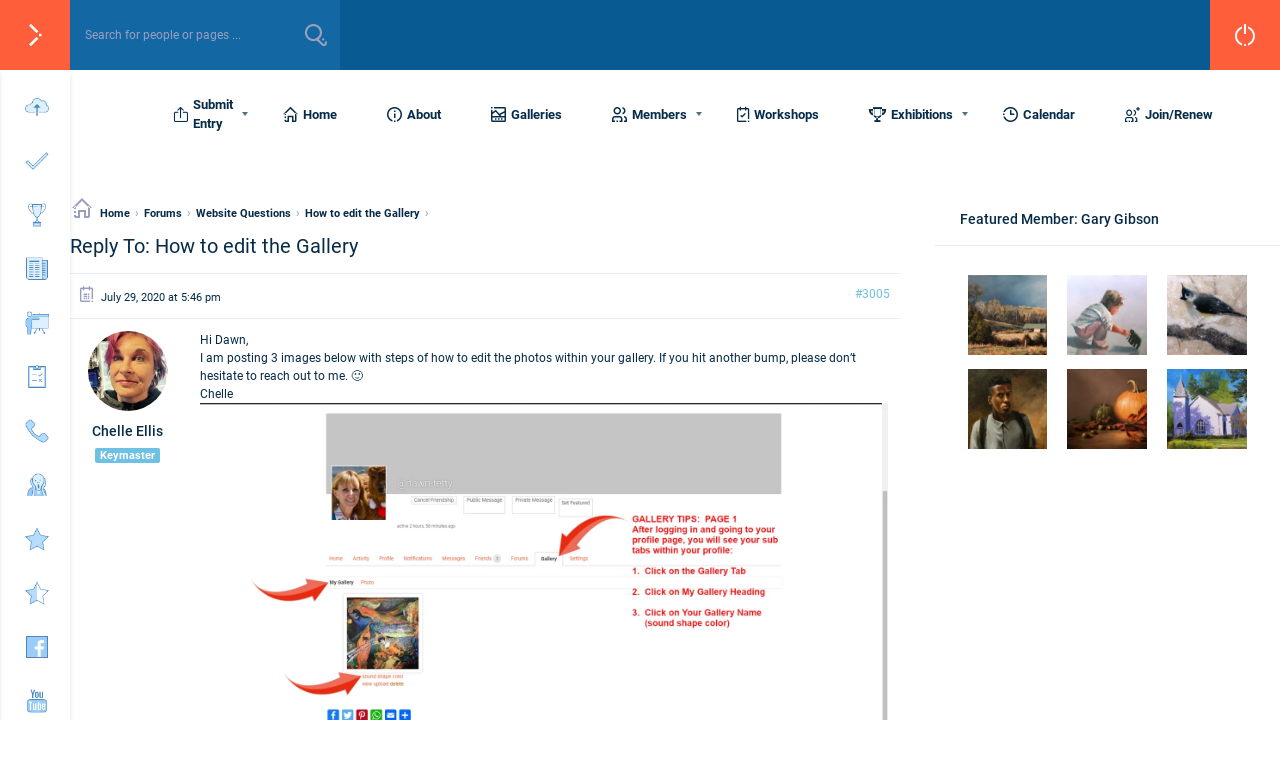

--- FILE ---
content_type: text/css
request_url: https://mgal.org/wp-content/plugins/youzify/includes/public/assets/css/youzify-headers.min.css?ver=3.6.0
body_size: 3625
content:
.youzify-author{position:relative;background-color:var(--yzfy-card-bg-color)}.youzify-author-content{text-align:center}.youzify-author-box-widget,.youzify-post-author-box-widget,.youzify-smart-author-box-widget{display:block;margin-bottom:35px;border:1px solid var(--yzfy-card-secondary-bg-color)}.youzify-author-box-widget:empty{display:none!important}.youzify-author .youzify-head-username{display:block}.youzify-head-content .youzify-head-meta{font-size:var(--yzfy-primary-font-size);margin-top:10px;display:block}.youzify-head-content .youzify-head-username,.youzify-head-content h2{color:var(--yzfy-heading-color);font-size:18px;text-transform:capitalize}.youzify-head-content h3{z-index:999;color:#b7b7b7;font-size:var(--yzfy-primary-font-size);margin-top:8px;position:relative;text-transform:uppercase}.youzify-head-content .youzify-head-username,.youzify-head-content h2,.youzify-head-content h3{font-weight:400;line-height:24px}.youzify-head-content .youzify-head-meta .youzify-meta-item a{color:#a9a6a6;font-size:var(--yzfy-big-font-size);margin-top:10px;line-height:13px}.youzify-head-content .youzify-head-meta .youzify-meta-item{display:block;font-size:var(--yzfy-big-font-size);margin-top:10px;line-height:13px}.youzify-head-content .youzify-head-meta,.youzify-head-content .youzify-head-meta a,.youzify-head-content .youzify-head-meta a:hover{color:#a9a6a6}.youzify-head-content .youzify-head-meta.youzify-meta-email,.youzify-head-content .youzify-head-meta.youzify-meta-website{text-transform:lowercase}.youzify-head-content .youzify-head-meta i{font-size:var(--yzfy-big-font-size);margin-right:5px}.rtl .youzify-head-content .youzify-head-meta i{margin:0 0 0 5px}.youzify-author-content .youzify-head-content{margin:25px 0}.youzify-3columns-layout .youzify-author{margin-bottom:25px}.youzify-left-sidebar-layout .youzify-author,.youzify-right-sidebar-layout .youzify-author{margin-bottom:35px}.youzify-wp-author-widget .youzify-author{margin:0}.youzify-author .youzify-account-menu{margin:0 auto 30px}.youzify-wp-author-widget .youzify-author .youzify-social-buttons .friendship-button a{background-color:#63cdf1}.youzify-author .youzify-social-buttons .follow-button a,.youzify-author .youzify-social-buttons .friendship-button a,.youzify-author .youzify-social-buttons .message-button a{margin:0;display:block;height:initial;min-width:180px;line-height:18px;padding:15px 25px}.youzify-author .youzify-social-buttons div:not(:first-of-type) a{margin-top:12px}.youzify-author .youzify-button{color:#fff;font-size:var(--yzfy-primary-font-size);min-width:180px;font-weight:600;line-height:18px;padding:15px 24px;text-align:center;display:inline-block;background-color:#f6f6f6}.youzify-author .youzify-button i{margin-right:8px}.youzify-author .youzify-user-ratings-details{margin-bottom:25px;text-align:center}.youzify-author .youzify-user-ratings-details .youzify-user-rating-stars{display:block}.youzify-author .youzify-user-rating-stars+.youzify-separator{display:none}.youzify-author .youzify-user-ratings-details .youzify-separator,.youzify-author .youzify-user-ratings-details .youzify-user-ratings-rate,.youzify-author .youzify-user-ratings-details .youzify-user-ratings-total{margin-top:15px}.youzify-author .youzify-follow-message-button{margin:0;border-radius:0;background-color:transparent}.youzify-author .youzify-follow-message-button div{float:none}.youzify-author .youzify-social-buttons .youzify-follow-message-button .youzify-send-message span{display:inline-block}.youzify-author .youzify-social-buttons .youzify-follow-message-button .follow-button a{background-color:#f6f6f6;border-radius:100px}.youzify-author .youzify-social-buttons .youzify-follow-message-button .youzify-send-message{color:#898989;background-color:#fff;border:1px solid #eee}.youzify-author .youzify-social-buttons .youzify-follow-message-button .youzify-send-message:before{width:initial;height:initial;margin-right:8px;line-height:initial}.rtl .youzify-author .youzify-social-buttons .youzify-follow-message-button .youzify-send-message:before{margin-right:0;margin-left:8px}.youzify-author .youzify-user-ratings-details .youzify-separator,.youzify-author .youzify-user-ratings-details .youzify-star-rating i.star-empty,.youzify-author .youzify-user-ratings-details .youzify-star-rating i.star-half{color:#ddd}.youzify-author .youzify-user-ratings-details .youzify-user-ratings-rate,.youzify-author .youzify-user-ratings-details .youzify-user-ratings-total{color:#a9a6a6}.youzify-author-v6 .youzify-user-ratings-details .youzify-separator,.youzify-author-v6 .youzify-user-ratings-details .youzify-star-rating i.star-empty,.youzify-author-v6 .youzify-user-ratings-details .youzify-star-rating i.star-half,.youzify-author-v6 .youzify-user-ratings-details .youzify-user-ratings-rate,.youzify-author-v6 .youzify-user-ratings-details .youzify-user-ratings-total,.youzify-icons-colorful li i,.youzify-icons-no-bg li i,.youzify-icons-transparent i{color:#fff}.youzify-user-statistics ul{margin:0}.youzify-author .youzify-user-statistics,.youzify-author .youzify-user-statistics li{margin-bottom:15px}.youzify-author .youzify-statistics-bg{margin-bottom:30px;padding:25px 0 10px;background-color:var(--yzfy-card-secondary-bg-color)}.youzify-author .youzify-use-borders li{border-right:1px solid var(--yzfy-card-bg-color)}.youzify-author.youzify-author-v6 .youzify-use-borders li{border-right:1px solid rgba(255,255,255,.15)}.rtl .youzify-author .youzify-use-borders li:first-child,body:not(.rtl) .youzify-author .youzify-use-borders li:last-child{border-right:none}.youzify-author .youzify-user-statistics .youzify-snumber{color:#898989;font-size:18px;margin-bottom:5px}.youzify-author .youzify-user-statistics .youzify-sdescription{color:#9E9E9E;font-weight:600;letter-spacing:.03em}.youzify-header-networks li{text-align:center;margin-right:15px;display:inline-block}.rtl .youzify-header-networks li{margin-right:0;margin-left:15px}.youzify-header-networks li:last-child{margin-right:0}.rtl .youzify-header-networks li:last-child{margin-left:0}.youzify-author .youzify-author-networks,.youzify-author .youzify-header-networks{margin-bottom:15px}.youzify-author .youzify-author-networks li,.youzify-author .youzify-header-networks li{text-align:center;margin:0 10px 15px;display:inline-block}.youzify-author-networks li a i,.youzify-header-networks li a i{width:35px;height:35px;font-size:var(--yzfy-primary-font-size);line-height:35px;-webkit-transition:all .2s ease-in-out;-moz-transition:all .2s ease-in-out;-o-transition:all .2s ease-in-out;transition:all .2s ease-in-out}.youzify-icons-small li i{width:35px;height:35px;line-height:35px;font-size:var(--yzfy-big-font-size)}.youzify-icons-medium li i{width:45px;height:45px;line-height:45px;font-size:16px}.youzify-icons-big li i{width:60px;height:60px;line-height:60px;font-size:24px}.youzify-icons-colorful li:hover{opacity:.9}.youzify-icons-transparent li i{background:rgba(255,255,255,.2)}.youzify-icons-no-bg li i{border:1px solid rgba(255,255,255,.15)}.youzify-icons-silver li i{background:#eee}.youzify-icons-silver i{color:#909194}.youzify-icons-silver li:hover i{color:#fff}.youzify-author:not(.youzify-author-v6) .youzify-icons-no-bg i,.youzify-hdr-v2 .youzify-icons-no-bg i,.youzify-wg-networks.youzify-icons-no-bg i{color:#9d9e9e;border:1px solid #eee}.youzify-author-v1 .youzify-header-cover{height:200px;margin-bottom:82px}.youzify-author-v1 .youzify-profile-photo{left:0;right:0;bottom:0;z-index:9;width:135px;height:135px;position:absolute;margin:0 auto -65px}.youzify-author-v2 .youzify-header-cover{height:280px}.youzify-author-v2 .youzify-profile-photo{top:50%;left:0;right:0;z-index:999;width:125px;height:125px;margin:0 auto;text-align:center;position:absolute;-webkit-transform:translateY(-50%);-ms-transform:translateY(-50%);transform:translateY(-50%)}.youzify-404-profile .youzify-author{margin-bottom:35px}.youzify-author-v3 .youzify-header-cover{overflow:hidden;padding-top:45px;margin-bottom:30px}.youzify-author-v3 .youzify-head-content{z-index:9;position:relative;margin-bottom:35px;text-align:center}.youzify-author-v3 .youzify-profile-photo{z-index:99;width:135px;height:135px;margin:0 auto 30px;position:relative}.youzify-author-v3 .youzify-head-meta a,.youzify-author-v3 .youzify-head-username,.youzify-author-v4 .youzify-head-meta a,.youzify-author-v4 .youzify-head-username,.youzify-author-v6 .youzify-head-meta a,.youzify-author-v6 .youzify-head-username{color:#fff}.youzify-author-v4 .youzify-header-cover{height:250px;margin-bottom:84px}.youzify-author-v4 .youzify-profile-photo{left:0;right:0;bottom:0;z-index:9;width:135px;height:135px;position:absolute;margin:0 auto -65px}.youzify-author-v4 .youzify-head-content{top:50%;z-index:9;width:100%;margin-top:-28px;text-align:center;position:absolute;-webkit-transform:translateY(-50%);-ms-transform:translateY(-50%);transform:translateY(-50%)}.youzify-author-v3 .youzify-head-content h2,.youzify-author-v3 .youzify-head-content h3,.youzify-author-v3 .youzify-head-content span,.youzify-author-v4 .youzify-head-content h2,.youzify-author-v4 .youzify-head-content h3,.youzify-author-v4 .youzify-head-content span,.youzify-author-v6 .youzify-head-content h2,.youzify-author-v6 .youzify-head-content h3,.youzify-author-v6 .youzify-head-content span{clear:initial;color:#fff}.youzify-author-v5 .youzify-profile-photo{border:none;width:135px;height:135px;margin:30px auto 0}.youzify-author-v6 .youzify-header-cover{overflow:hidden;padding-top:45px;text-align:center;position:relative}.youzify-author-v6 .youzify-header-cover:after{display:block!important}.youzify-author-v6 .youzify-profile-photo{width:150px;height:150px;margin:0 auto 25px}.youzify-author-v6 .youzify-inner-content{position:relative;z-index:9}.youzify-author-v6 .youzify-head-content{margin-bottom:25px}.youzify-author-v6 .youzify-user-statistics{padding:0;background-color:transparent}.youzify-author-v6 .youzify-head-content .youzify-head-meta,.youzify-author-v6 .youzify-head-content h2,.youzify-author-v6 .youzify-user-statistics .youzify-sdescription,.youzify-author-v6 .youzify-user-statistics .youzify-snumber{color:#fff}.youzify-author-v6 .youzify-button{border:none;background-color:#fff}.youzify-author-v6 .youzify-social-buttons .message-button a{color:#fff;border-width:2px}.youzify-author-v6 .youzify-quick-buttons .youzify-button-item i,.youzify-author-v6 .youzify-quick-buttons .youzify-button-item span{color:#fff}.youzify-author,.youzify-icons-radius i{-webkit-border-radius:2px;-moz-border-radius:2px;-ms-border-radius:2px;-o-border-radius:2px;border-radius:2px}.youzify-account-menu a,.youzify-author-infos p,.youzify-head-content .youzify-head-meta,.youzify-head-content h2,.youzify-head-content h3,.youzify-name h2,.youzify-user-statistics li h3,.youzify-usermeta li span{font-family:'Open Sans',sans-serif}.youzify-cover-content,.youzify-header-content{width:100%;margin:0 auto}.youzify-cover-content .youzify-inner-content{position:relative;z-index:1}.youzify-header-cover{position:relative;background-position:center}.youzify-header-cover>img{top:0;left:0;right:0;bottom:0;width:100%;height:100%;z-index:1;object-fit:cover;position:absolute;object-position:center}.youzify-header-cover:after,.youzify-header-cover:before{top:0;left:0;z-index:0;content:"";width:100%;height:100%;position:absolute}.youzify-header-overlay .youzify-header-cover:before{opacity:.5;z-index:2;background-color:#000}.youzify-header-pattern .youzify-header-cover:after{z-index:3;opacity:.6;background-image:url(../images/dotted-bg.png)}.youzify-profile-photo{-webkit-box-sizing:border-box;-moz-box-sizing:border-box;box-sizing:border-box;overflow:visible}.youzify-profile-img img{width:100%;height:100%}.youzify-profile-img{width:100%;height:100%;display:block;background-size:cover;background-position:center;background-repeat:no-repeat}.youzify-photo-border{border:8px solid transparent;background-color:rgba(255,255,255,.35)}.youzify-photo-flat,.youzify-photo-flat .youzify-profile-img,.youzify-photo-flat .youzify-profile-img img{border-radius:0}.youzify-photo-radius,.youzify-photo-radius .youzify-profile-img,.youzify-photo-radius .youzify-profile-img img{-webkit-border-radius:3px;-moz-border-radius:3px;-ms-border-radius:3px;-o-border-radius:3px;border-radius:3px}.youzify-icons-circle i,.youzify-photo-circle,.youzify-photo-circle .youzify-profile-img,.youzify-photo-circle img{-webkit-border-radius:100%;-moz-border-radius:100%;-ms-border-radius:100%;-o-border-radius:100%;border-radius:100%}.youzify-name h2{text-transform:capitalize;letter-spacing:.01em;line-height:24px;font-weight:600;margin:0}.youzify-usermeta li{font-size:11px;font-weight:600;margin-right:15px;display:inline-block;letter-spacing:.05em;text-transform:uppercase}.rtl .youzify-usermeta li{margin:0 0 0 15px}.youzify-usermeta li,.youzify-usermeta li a,.youzify-usermeta li a:hover{color:#fff}.youzify-usermeta li i{font-size:var(--yzfy-big-font-size);margin-right:8px}.rtl .youzify-usermeta li i{margin:0 0 0 8px}.youzify-user-statistics li{color:#fff;padding:0 20px;text-align:center;display:inline-block;text-transform:uppercase}.youzify-author-box-widget .youzify-user-statistics li{padding:0 25px}.youzify-user-statistics .youzify-snumber{color:#fff;font-size:26px;font-weight:400;line-height:24px;margin-bottom:5px;font-family:Poppins,Open sans,sans-serif}.youzify-user-statistics .youzify-sdescription{margin:0;padding:0;color:#fff;font-size:11px;font-weight:600;line-height:22px;letter-spacing:1px}.youzify .youzify-profile-header{position:relative!important;height:initial}.youzify-profile-header:empty{display:none}.youzify-profile-header .youzify-user-statistics li{min-width:65px}.youzify-author .youzify-inner-content:after,.youzify-cover-content .youzify-inner-content:after,.youzify-cover-content:after,.youzify-header-cover:after{content:"";clear:both;display:block;overflow:hidden}.youzify-author:after,.youzify-author:before,.youzify-profile-header:after,.youzify-profile-header:before{content:'';clear:both;display:block;overflow:hidden}#youzify-profile-header .generic-button.block-member{display:block}#youzify-profile-header a.block-button{color:#fff;font-size:var(--yzfy-primary-font-size);margin-top:18px;font-weight:600;padding:5px 15px;border-radius:3px;background:#F44336;display:inline-block}.youzify-hdr-v1 .youzify-name h2,.youzify-hdr-v2 .youzify-name h2{font-size:22px;color:#fff}.youzify-hdr-v1 .youzify-header-cover{height:300px}.youzify-hdr-v1 .youzify-cover-content .youzify-inner-content{z-index:9;width:100%;bottom:30px;position:absolute;max-width:1170px}.youzify-hdr-v1 .youzify-cover-content .youzify-head-content{float:left;margin-left:185px}.rtl .youzify-hdr-v1 .youzify-cover-content .youzify-head-content{float:right;margin:0 185px 0 0}.youzify-hdr-v1 .youzify-profile-photo{position:relative;z-index:999999;height:160px;width:160px;float:left}.rtl .youzify-hdr-v1 .youzify-profile-photo,.youzify-hdr-v5 .youzify-inner-content,.youzify-hdr-v5 .youzify-inner-content:before{float:right}.youzify-hdr-v1 .youzify-usermeta{margin-top:15px}.youzify-hdr-v1 .youzify-user-statistics{right:0}.rtl .youzify-hdr-v1 .youzify-user-statistics{right:initial;left:0}.youzify-hdr-v1 .youzify-cover-content .youzify-head-content,.youzify-hdr-v1 .youzify-user-statistics{top:50%;z-index:9998;position:absolute;-webkit-transform:translateY(-50%);transform:translateY(-50%)}.youzify-hdr-v8 .youzify-header-networks{margin-top:18px}.youzify-hdr-v8 .youzify-header-cover{height:320px}.youzify-hdr-v8 .youzify-cover-content .youzify-inner-content{top:50%;bottom:0;-webkit-transform:translateY(-50%);-ms-transform:translateY(-50%);transform:translateY(-50%)}.youzify-hdr-v2{margin-bottom:35px;background-color:#fff}.youzify-hdr-v2 .youzify-header-cover{height:300px}.youzify-hdr-v2 .youzify-cover-content{left:0;right:0;bottom:0;z-index:9;position:absolute}.youzify-hdr-v2 .youzify-cover-content .youzify-inner-content{padding-left:185px;margin-bottom:20px}.rtl .youzify-hdr-v2 .youzify-cover-content .youzify-inner-content,.rtl .youzify-hdr-v2 .youzify-header-networks,.rtl .youzify-hdr-v7 .youzify-cover-content .youzify-inner-content{padding-left:0;padding-right:185px}.youzify-hdr-v2 .youzify-profile-photo{bottom:0;z-index:9;width:160px;height:160px;position:absolute;margin-bottom:-75px}.youzify-hdr-v2 .youzify-header-content{min-height:85px;position:relative}.youzify-hdr-v2 .youzify-usermeta{margin-top:15px}.youzify-hdr-v2 .youzify-usermeta li i{color:#fff}.youzify-hdr-v2 .youzify-usermeta li span{font-weight:600;letter-spacing:.02em;font-size:11px;color:#fff}.youzify-hdr-v2 .youzify-header-networks{padding-left:185px}.youzify-hdr-v2 .youzify-user-statistics{right:0}.rtl .youzify-hdr-v2 .youzify-user-statistics{right:initial;left:0}.youzify-hdr-v2 .youzify-header-networks,.youzify-hdr-v2 .youzify-user-statistics{top:50%;position:absolute;-webkit-transform:translateY(-50%);transform:translateY(-50%)}.youzify-hdr-v2 .youzify-snumber{color:#898989;font-size:20px}.youzify-hdr-v2 .youzify-sdescription{color:#9E9E9E}.youzify-hdr-v3 .youzify-header-cover:after,.youzify-hdr-v3 .youzify-header-cover:before{position:relative}.youzify-hdr-v3 .youzify-inner-content:after,.youzify-hdr-v3 .youzify-inner-content:before{top:0;left:0;right:0;bottom:0;z-index:9;content:"";width:100%;height:100%;display:block;max-width:380px;position:absolute}.youzify-hdr-v3 .youzify-inner-content:before{background-color:#000;opacity:.6}.youzify-hdr-v3 .youzify-inner-content:after{opacity:.6;background-image:url(../images/dotted-bg.png)}.youzify-hdr-v3 .youzify-cover-content .youzify-inner-content{position:relative;text-align:center;overflow:hidden;max-width:380px;padding:40px 0;width:100%}.youzify-hdr-v3 .youzify-profile-photo{width:135px;height:135px;margin:0 auto 30px}.youzify-hdr-v3 .youzify-name h2{font-weight:400;font-size:20px;color:#fff}.youzify-hdr-v3 .youzify-usermeta{margin-top:20px}.youzify-hdr-v3 .youzify-usermeta li{margin:0 0 15px;display:block}.youzify-hdr-v3 .youzify-usermeta li:last-of-type{margin-bottom:0}.youzify-hdr-v3 .youzify-header-networks{margin-top:30px}.youzify-hdr-v3 .youzify-header-networks,.youzify-hdr-v3 .youzify-name,.youzify-hdr-v3 .youzify-profile-photo,.youzify-hdr-v3 .youzify-user-statistics,.youzify-hdr-v3 .youzify-usermeta{position:relative;z-index:9999}.youzify-hdr-v4 .youzify-inner-content,.youzify-hdr-v4 .youzify-inner-content:before{margin:0 auto}.youzify-hdr-v6 .youzify-cover-content .youzify-inner-content{padding:40px 0;z-index:9999999;position:relative;text-align:center}.youzify-hdr-v6 .youzify-profile-photo{width:135px;height:135px;margin:0 auto 30px}.youzify-hdr-v6 .youzify-name{margin:auto}.youzify-hdr-v6 .youzify-name h2{color:#fff;font-size:22px}.youzify-hdr-v6 .youzify-usermeta{margin:15px 0 0}.youzify-hdr-v6 .youzify-header-networks{margin-top:30px}.youzify-author-v6 .youzify-social-buttons .friendship-button a{border:none}.youzify-hdr-v7{margin-bottom:35px;background-color:#fff}.youzify-hdr-v7 .youzify-header-cover{height:300px}.youzify-hdr-v7 .youzify-cover-content{position:absolute;bottom:0;left:0;right:0;z-index:9999}.youzify-hdr-v7 .youzify-cover-content .youzify-inner-content{padding-left:185px;margin-bottom:20px}.youzify-hdr-v7 .youzify-profile-photo{bottom:0;z-index:9;width:160px;height:160px;position:absolute;margin-bottom:-85px}.youzify-hdr-v7 .youzify-header-content{display:block;position:relative;min-height:100px}.youzify-hdr-v7 .youzify-header-head,.youzify-hdr-v7 .youzify-user-statistics{top:50%;position:absolute;-webkit-transform:translateY(-50%);transform:translateY(-50%)}.youzify-hdr-v7 .youzify-header-head{left:185px;float:left}.rtl .youzify-hdr-v7 .youzify-header-head{left:initial;right:185px;float:right}.youzify-hdr-v7 .youzify-name h2{color:#828181;font-size:20px;font-weight:400}.youzify-hdr-v7 .youzify-usermeta{margin-top:12px}.youzify-hdr-v7 .youzify-usermeta li i{color:#969696}.youzify-hdr-v7 .youzify-usermeta li span{font-weight:600;letter-spacing:.02em;font-size:11px;color:#989ca2}.youzify-hdr-v7 .youzify-user-statistics{right:0}.rtl .youzify-hdr-v7 .youzify-user-statistics{right:initial;left:0}.youzify-hdr-v7 .youzify-snumber{color:#898989;font-size:20px}.youzify-hdr-v7 .youzify-sdescription{color:#9E9E9E}.youzify-hdr-v2 .youzify-user-statistics .youzify-sdescription,.youzify-hdr-v7 .youzify-user-statistics .youzify-sdescription{font-weight:600;letter-spacing:0}.youzify a:focus{outline:0!important}.youzify-hdr-v2 .youzify-user-ratings-details,.youzify-hdr-v7 .youzify-user-ratings-details{float:right;margin-top:10px;padding-right:20px}.youzify-hdr-v3 .youzify-user-ratings-details .youzify-user-rating-stars,.youzify-hdr-v4 .youzify-user-ratings-details .youzify-user-rating-stars,.youzify-hdr-v5 .youzify-user-ratings-details .youzify-user-rating-stars,.youzify-hdr-v6 .youzify-user-ratings-details .youzify-user-rating-stars{display:block}.youzify-hdr-v3 .youzify-user-rating-stars+.youzify-separator,.youzify-hdr-v4 .youzify-user-rating-stars+.youzify-separator,.youzify-hdr-v5 .youzify-user-rating-stars+.youzify-separator,.youzify-hdr-v6 .youzify-user-rating-stars+.youzify-separator{display:none}.youzify-hdr-v3 .youzify-user-ratings-details .youzify-separator,.youzify-hdr-v3 .youzify-user-ratings-details .youzify-user-ratings-rate,.youzify-hdr-v3 .youzify-user-ratings-details .youzify-user-ratings-total,.youzify-hdr-v4 .youzify-user-ratings-details .youzify-separator,.youzify-hdr-v4 .youzify-user-ratings-details .youzify-user-ratings-rate,.youzify-hdr-v4 .youzify-user-ratings-details .youzify-user-ratings-total,.youzify-hdr-v5 .youzify-user-ratings-details .youzify-separator,.youzify-hdr-v5 .youzify-user-ratings-details .youzify-user-ratings-rate,.youzify-hdr-v5 .youzify-user-ratings-details .youzify-user-ratings-total,.youzify-hdr-v6 .youzify-user-ratings-details .youzify-separator,.youzify-hdr-v6 .youzify-user-ratings-details .youzify-user-ratings-rate,.youzify-hdr-v6 .youzify-user-ratings-details .youzify-user-ratings-total{margin-top:15px}@media screen and (min-width :769px) and (max-width:1170px){.youzify-cover-content{padding:0 35px}.youzify-hdr-v3 .youzify-cover-content{padding:0}.youzify-hdr-v1 .youzify-cover-content .youzify-user-statistics{padding-right:35px}.youzify-hdr-v2 .youzify-user-statistics,.youzify-hdr-v7 .youzify-user-statistics{padding-right:25px}.youzify-hdr-v7 .youzify-header-head{left:220px}.youzify-hdr-v2 .youzify-header-networks{padding-left:225px}}@media screen and (max-width:1024px){.youzify-horizontal-layout #youzify-profile-navmenu.youzify-boxed-navbar{margin:0 15px;width:initial}.youzify-hdr-v2,.youzify-left-sidebar-layout .youzify-author,.youzify-right-sidebar-layout .youzify-author{margin-bottom:15px}}@media screen and (max-width:768px){.youzify .youzify-boxed-navbar{width:100%}.youzify-hdr-v1 .youzify-header-cover{height:auto}.youzify-hdr-v1 .youzify-cover-content .youzify-inner-content,.youzify-hdr-v8 .youzify-cover-content .youzify-inner-content{left:auto;right:auto;top:auto;display:block;-webkit-transform:none;-ms-transform:none;transform:none;bottom:auto;padding-top:45px;text-align:center;position:relative;overflow:hidden}.rtl .youzify-hdr-v1 .youzify-cover-content .youzify-head-content,.youzify-hdr-v1 .youzify-cover-content .youzify-head-content{margin:0 0 30px}.youzify-hdr-v1 .youzify-usermeta{margin:20px 0 0}.youzify-hdr-v1 .youzify-user-statistics{display:block;text-align:center;margin-bottom:30px}.youzify-hdr-v1 .youzify-profile-photo{width:130px;height:130px;display:block;margin:0 auto 25px}.rtl .youzify-hdr-v1 .youzify-cover-content .youzify-head-content,.rtl .youzify-hdr-v1 .youzify-profile-photo,.rtl .youzify-hdr-v1 .youzify-user-statistics,.youzify-hdr-v1 .youzify-cover-content .youzify-head-content,.youzify-hdr-v1 .youzify-profile-photo,.youzify-hdr-v1 .youzify-user-statistics{float:none}.rtl .youzify-hdr-v1 .youzify-cover-content .youzify-head-content,.youzify-hdr-v1 .youzify-cover-content .youzify-head-content,.youzify-hdr-v1 .youzify-user-statistics{position:static;top:auto;transform:none;-webkit-transform:none}.youzify-hdr-v2 .youzify-header-cover,.youzify-hdr-v7 .youzify-header-cover{height:auto}.youzify-hdr-v2 .youzify-user-ratings-details,.youzify-hdr-v7 .youzify-user-ratings-details{float:none;margin-top:30px;padding:0}.youzify-hdr-v2 .youzify-user-ratings-details{margin-bottom:25px}.youzify-hdr-v7 .youzify-user-ratings-details{margin-bottom:-15px}.youzify-hdr-v2 .youzify-user-ratings-details .youzify-user-rating-stars,.youzify-hdr-v7 .youzify-user-ratings-details .youzify-user-rating-stars{display:block}.youzify-hdr-v2 .youzify-user-rating-stars+.youzify-separator,.youzify-hdr-v7 .youzify-user-rating-stars+.youzify-separator{display:none}.youzify-hdr-v2 .youzify-user-ratings-details .youzify-separator,.youzify-hdr-v2 .youzify-user-ratings-details .youzify-user-ratings-rate,.youzify-hdr-v2 .youzify-user-ratings-details .youzify-user-ratings-total,.youzify-hdr-v7 .youzify-user-ratings-details .youzify-separator,.youzify-hdr-v7 .youzify-user-ratings-details .youzify-user-ratings-rate,.youzify-hdr-v7 .youzify-user-ratings-details .youzify-user-ratings-total{margin-top:15px}.youzify-hdr-v2 .youzify-cover-content,.youzify-hdr-v7 .youzify-cover-content{padding:40px 0;text-align:center;position:relative}.rtl .youzify-hdr-v2 .youzify-cover-content .youzify-inner-content,.youzify-hdr-v2 .youzify-cover-content .youzify-inner-content{padding:0;margin:0 auto}.youzify-hdr-v2 .youzify-profile-photo{width:135px;height:135px;margin:0 auto 30px;position:relative}.youzify-hdr-v2 .youzify-header-content{text-align:center;min-height:initial}.rtl .youzify-hdr-v2 .youzify-header-networks,.youzify-hdr-v2 .youzify-header-networks{padding:30px 0;border-bottom:1px solid #f5f5f5}.youzify-hdr-v2 .youzify-user-statistics{padding:20px 0}.youzify-hdr-v2 .youzify-usermeta{margin-top:20px}.youzify-hdr-v2 .youzify-header-networks,.youzify-hdr-v2 .youzify-user-statistics,.youzify-hdr-v7 .youzify-header-head,.youzify-hdr-v7 .youzify-user-statistics{top:auto;float:none;position:static;-webkit-transform:none;transform:none}.youzify-hdr-v7 .youzify-profile-photo{width:135px;height:135px;margin:0 auto;position:relative}.rtl .youzify-hdr-v7 .youzify-cover-content .youzify-inner-content,.youzify-hdr-v7 .youzify-cover-content .youzify-inner-content{padding:0!important;margin-bottom:0}.youzify-hdr-v7 .youzify-header-networks{margin:35px 0 0}.youzify-hdr-v7 .youzify-header-content{text-align:center}.rtl .youzify-hdr-v7 .youzify-header-head,.youzify-hdr-v7 .youzify-header-head{left:0;float:none;right:initial;border-bottom:1px solid #f5f5f5;padding:30px 0 35px!important}.youzify-hdr-v7 .youzify-usermeta{margin-top:25px}.rtl .youzify-hdr-v7 .youzify-user-statistics,.youzify-hdr-v7 .youzify-user-statistics{right:auto;left:auto;padding:20px 0!important}.youzify-author .youzify-social-buttons .friendship-button a,.youzify-author .youzify-social-buttons .message-button a{margin:0 6px}}@media screen and (max-width:475px){.youzify-author .youzify-social-buttons .message-button{margin-top:0}.youzify-author .youzify-social-buttons .friendship-button a,.youzify-author .youzify-social-buttons .message-button a{margin:0}.rtl .youzify-usermeta li,.youzify-usermeta li{margin:0 0 15px;display:block}.youzify-usermeta li:last-of-type{margin-bottom:0}.rtl .youzify-horizontal-layout .youzify-header-networks li,.youzify-horizontal-layout .youzify-header-networks li{margin:8px}.youzify-hdr-v3 .youzify-cover-content .youzify-inner-content,.youzify-hdr-v3 .youzify-cover-content .youzify-inner-content:before{max-width:100%}.youzify-user-statistics .youzify-snumber{font-size:20px}}@media screen and (max-width:360px){.youzify-author .youzify-user-statistics ul li,.youzify-profile-header .youzify-user-statistics ul li{min-width:initial}}

--- FILE ---
content_type: text/css
request_url: https://mgal.org/wp-content/themes/olympus-child/style.css?ver=6.9
body_size: 38
content:
/*
Theme Name: Olympus child Theme
Theme URI: https://olympus.crumina.net/
Author: Crumina Team
Author URI: https://crumina.net/
Description: BuddyPress WordPress child theme.
Version: 1
Template:olympus
License: GNU General Public License v2 or later
License URI: http://www.gnu.org/licenses/gpl-2.0.html
Text Domain: olympus
*/

/*****************************************************************
Add Custom styles below 
******************************************************************/


--- FILE ---
content_type: text/css
request_url: https://mgal.org/wp-content/themes/olympus/css/youzer/yz-bbpress.css?ver=4.7
body_size: 3552
content:

#bbpress-forums div.bbp-forum-header,
#bbpress-forums div.bbp-topic-header,
#bbpress-forums div.bbp-reply-header,
#bbpress-forums .youzify-bbp-box,
.youzify-bbp-topic-head{
	background-color: var(--ol-card-bg-color);
}

#bbpress-forums li.bbp-body ul.forum, #bbpress-forums li.bbp-body ul.topic{
	border-color: var(--ol-border-color);
}

#bbpress-forums div.odd, #bbpress-forums ul.odd{
	background-color: var(--ol-smoke-light);
}
#bbpress-forums div.even, #bbpress-forums ul.even{
	background-color: var( --ol-main-bg-color);
}

.bbp-reply-header .bbp-header .bbp-topic-permalink,
.bbp-reply-header .bbp-header {
	color: var(--heading-font-color);
}

.bbp-reply-header .bbp-header .bbp-topic-permalink:hover {
	color: var(--primary-accent-color);
}

#bbpress-forums ul.bbp-lead-topic,
#bbpress-forums ul.bbp-topics,
#bbpress-forums ul.bbp-forums,
#bbpress-forums ul.bbp-replies,
#bbpress-forums ul.bbp-search-results {
	border: 1px solid var(--ol-border-color);
}

#bbpress-forums .bbp-forums-list li {
	background: var(--body-bg-color);
}

#bbpress-forums .bbp-forums-list li a {
	color: var(--body-font-color);
}

#bbpress-forums a.bbp-forum-title,
#bbpress-forums a.bbp-topic-title,
#bbpress-forums a.bbp-reply-title {
	background: none;
	border: none;
	font-size: 16px;
	line-height: 1em;
	margin: 8px 0;
	padding: 0;
	text-transform: none;
	color: var(--heading-font-color);
}

#bbpress-forums div.bbp-topic-author .bbp-author-name {
	display: block;
	color: var(--heading-font-color);
	font-size: 14px;
	font-weight: 500;
	transition: all .3s ease;
}

#bbpress-forums div.bbp-forum-author,
#bbpress-forums div.bbp-topic-author,
#bbpress-forums div.bbp-reply-author {
	color: var(--body-font-color);
}

#bbpress-forums .bbp-topic-freshness-author a.bbp-author-name,
#bbpress-forums div.bbp-topic-author a.bbp-author-name,
#bbpress-forums div.bbp-reply-author a.bbp-author-name,
#bbpress-forums div.bbp-reply-author .bbp-author-name,
#bbpress-forums div.bbp-topic-author a.bbp-author-name {
	color: var(--heading-font-color);
	font-size: 14px;
	font-weight: 500;
	transition: all .3s ease;
}

#bbpress-forums .bbp-topic-freshness-author a.bbp-author-name:hover,
#bbpress-forums div.bbp-topic-author a.bbp-author-name:hover,
#bbpress-forums div.bbp-reply-author a.bbp-author-name:hover,
#bbpress-forums div.bbp-reply-author .bbp-author-name:hover,
#bbpress-forums div.bbp-topic-author a.bbp-author-name:hover,
#bbpress-forums div.bbp-topic-author .bbp-author-name:hover {
	color: var(--primary-accent-color);
}

#bbpress-forums div.bbp-forum-author .bbp-author-role,
#bbpress-forums div.bbp-topic-author .bbp-author-role,
#bbpress-forums div.bbp-reply-author .bbp-author-role {
	line-height: 1;
	padding: 2px 5px;
	background: #38a9ff;
	background: var(--secondary-accent-color);
}

#bbpress-forums li.bbp-forum-freshness > a {
	color: var(--heading-font-color);
}

#bbpress-forums li.bbp-forum-freshness > a:hover {
	color: var(--primary-accent-color);
}

span.bbp-author-ip {
	color: var(--body-font-color);
}

div.bbp-breadcrumb {
	margin-bottom: 15px;
}

#bbpress-forums div.bbp-breadcrumb .bbp-breadcrumb-sep {
	color: var(--ol-icon-color);
}

#bbpress-forums div.bbp-breadcrumb .bbp-breadcrumb-current {
	color: var(--heading-font-color);
}

#bbpress-forums div.bbp-breadcrumb a {
	color: var(--heading-font-color);
}

#bbpress-forums div.bbp-breadcrumb a:hover {
	color: var(--primary-accent-color);
}

#bbpress-forums div.bbp-breadcrumb .bbp-breadcrumb-current a {
	color: var(--white-color);
	display: inline-flex;
	align-items: center;
	justify-content: center;
	background-color: var(--secondary-accent-color);
}

#bbpress-forums div.bbp-breadcrumb .bbp-breadcrumb-current a:before {
	color: var(--white-color);
}

#bbpress-forums #bbp-search-form #bbp_search,
#bbpress-forums .bbp-search-form #rs,
#bbpress-forums .bbp-search-form #ts {
	border: 1px solid var(--ol-border-color);
}

#bbpress-forums #bbp-search-form #bbp_search {
	color: var(--body-font-color);
	margin-right: -3px;
}

#bbpress-forums #bbp-search-form #bbp_search_submit {
	font-size: 14px;
	font-weight: 700;
	background-color: var(--secondary-accent-color) !important;
	padding: .8rem 1.1rem;
	text-transform: capitalize;
}

#bbpress-forums div.bbp-search-form {
	float: none;
	background-color: var(--ol-card-bg-color);
}

#bbpress-forums div.bbp-search-form .bbp-search-form {
	padding: 0;
	margin-bottom: 0;
}

#bbpress-forums div.bbp-search-form #bbp_search_submit {
	padding: 0;
}

.bbp-forum-header a.bbp-forum-permalink,
.bbp-topic-header a.bbp-topic-permalink,
.bbp-reply-header a.bbp-reply-permalink {
	float: right;
	margin-left: 10px;
	color: var(--secondary-accent-color);
}

.youzify-forums-forum-item .bbp-row-actions #favorite-toggle a i,
.youzify-forums-topic-item .bbp-row-actions #favorite-toggle a i,
.youzify-forums-topic-item .bbp-row-actions #subscription-toggle a i,
.youzify-forums-forum-item .bbp-row-actions #subscription-toggle a i {
	color: var(--ol-icon-color);
}

.youzify-bbp-freshness-data .youzify-bbp-freshness-time {
	color: var(--body-font-color);
	margin-top: 0;
}

.youzify-bbp-freshness-data .youzify-bbp-freshness-time a {
	color: var(--body-font-color);
	font-weight: 500;
}

.youzify-bbp-freshness-data .youzify-bbp-freshness-time a:hover {
	color: var(--primary-accent-color);
}

.youzify-bbp-freshness-content .youzify-bbp-freshness-author,
.youzify-bbp-freshness-content .youzify-bbp-freshness-author a {
	display: block;
	color: var(--heading-font-color);
	font-weight: 500;
	font-size: 13px;
}

.youzify-bbp-freshness-content .youzify-bbp-freshness-author:hover,
.youzify-bbp-freshness-content .youzify-bbp-freshness-author a:hover {
	color: var(--primary-accent-color);
}

.youzify-bbp-topic-head-meta .youzify-bbp-topic-head-meta-item {
	color: var(--body-font-color);
}

.youzify-bbp-topic-head-meta .youzify-bbp-topic-head-meta-item a {
	color: var(--body-font-color);
}

.youzify-bbp-topic-head-meta .youzify-bbp-topic-head-meta-item i {
	color: var(--ol-icon-color);
}

#bbpress-forums .youzify-bbp-box .youzify-bbp-box-title {
	color: var(--heading-font-color);
	border-bottom: 1px solid var(--ol-border-color);
}

#bbpress-forums .youzify-bbp-box .youzify-bbp-box-title i {
	background: transparent;
}

#bbpress-forums .youzify-bbp-box .youzify-bbp-box-title i:before {
	color: var(--ol-icon-color);
}

#bbpress-forums fieldset.bbp-form {
	border: 1px solid var(--ol-border-color);
}

#bbpress-forums fieldset.bbp-form legend {
	color: var(--body-font-color);
}

#bbpress-forums .bbp-form label {
	color: var(--body-font-color);
}

.youzify #bbpress-forums select {
	background-color: transparent;
	border: 1px solid var(--ol-border-color);
}

#bbpress-forums .bbp-form .youzify-bbp-form-item-text input {
	color: var(--body-font-color);
	border: 1px solid var(--ol-border-color);
}

div.bbp-submit-wrapper button {
	width: auto;
	font-weight: 700;
	opacity: .85;
	padding: .8rem 2.1rem;
	min-height: 45px;
}

div.bbp-submit-wrapper button:hover {
	opacity: 1;
}

#bbpress-forums div.bbp-the-content-wrapper textarea.bbp-the-content {
	color: var(--body-font-color);
	border: 1px solid var(--ol-border-color);
	border-radius: 0 0 3px 3px;
}

#bbpress-forums div.wp-editor-container {
	border: 1px solid var(--ol-border-color);
}

#bbpress-forums div.wp-editor-container#wp-bbp_reply_content-editor-container {
	border: none;
}

#bbpress-forums #bbp-your-profile fieldset div {
	margin-bottom: 20px;
	float: left;
	width: 100%;
	clear: left;
}

#bbpress-forums #bbp-your-profile fieldset select {
	margin-bottom: 0;
}

#bbpress-forums #bbp-your-profile fieldset input,
#bbpress-forums #bbp-your-profile fieldset textarea {
	margin-bottom: 0;
	width: 60%;
	background: #f9f9f9;
	border: 1px solid #ddd;
	box-shadow: none;
	padding: 5px 8px;
	border-radius: 0;
}

#bbpress-forums #bbp-your-profile fieldset input:focus,
#bbpress-forums #bbp-your-profile fieldset textarea:focus {
	border: 1px solid #ccc;
	box-shadow: inset 1px 1px 1px rgba(0, 0, 0, 0.1);
	outline-color: rgba(240, 255, 240, 0.1);
}

#bbpress-forums #bbp-your-profile fieldset.bbp-form input.checkbox {
	width: auto;
}

#bbpress-forums #bbp-your-profile fieldset legend {
	display: none;
}

#bbpress-forums #bbp-your-profile fieldset label[for] {
	float: left;
	width: 20%;
	padding: 5px 20px 5px 0;
	text-align: right;
	cursor: pointer;
}

#bbpress-forums #bbp-your-profile fieldset dl label[for] {
	text-align: left;
	width: 60%;
}

#bbpress-forums #bbp-your-profile fieldset span.description {
	margin: 5px 0 0 20%;
	font-size: 12px;
	font-style: italic;
	float: left;
	clear: left;
	width: 60%;
	padding: 5px 8px;
	border: #cee1ef 1px solid;
	background-color: #f0f8ff;
}

#bbpress-forums #bbp-your-profile fieldset fieldset {
	margin: 0;
	border: none;
	padding: 0;
	clear: none;
	float: none;
}

#bbpress-forums #bbp-your-profile fieldset fieldset.password {
	width: 60%;
	display: inline;
}

#bbpress-forums #bbp-your-profile fieldset fieldset.password input,
#bbpress-forums #bbp-your-profile fieldset fieldset.password span {
	width: 100%;
}

#bbpress-forums #bbp-your-profile fieldset fieldset.capabilities dl {
	margin: 0;
}

#bbpress-forums #bbp-your-profile fieldset fieldset.password span.description {
	margin-left: 0;
	margin-bottom: 20px;
}

#bbpress-forums #bbp-your-profile fieldset.submit button {
	float: right;
}

div.bbp-template-notice,
div.indicator-hint {
	border-color: var(--secondary-accent-color);
}

div.bbp-template-notice p {
	color: var(--heading-font-color);
}

.bbp-form .bbp-template-notice {
	background-color: var(--ol-border-color);
}

#bbpress-forums .bbp-topic-content ul.bbp-topic-revision-log,
#bbpress-forums .bbp-reply-content ul.bbp-topic-revision-log,
#bbpress-forums .bbp-reply-content ul.bbp-reply-revision-log {
	color: var(--body-font-color);
}

#bbpress-forums .bbp-topic-content ul.bbp-topic-revision-log li a,
#bbpress-forums .bbp-reply-content ul.bbp-topic-revision-log li a,
#bbpress-forums .bbp-reply-content ul.bbp-reply-revision-log li a {
	color: var(--body-font-color);
}

.bbp-user-section > p {
	color: var(--body-font-color);
	border-left: 4px solid var(--secondary-accent-color);
}

.youzify-bbp-topic-head {
	border-left: 5px solid var(--secondary-accent-color) !important;
}

#bbpress-forums .bbp-body li.bbp-forum-topic-count,
#bbpress-forums .bbp-body li.bbp-topic-voice-count,
#bbpress-forums .bbp-body li.bbp-forum-reply-count,
#bbpress-forums .bbp-body li.bbp-topic-reply-count {
	color: var(--body-font-color);
}

#bbpress-forums li.bbp-forum-topic-count i,
#bbpress-forums li.bbp-topic-voice-count i,
#bbpress-forums li.bbp-forum-reply-count i,
#bbpress-forums li.bbp-topic-reply-count i {
	color: var(--ol-icon-color);
	margin-right: 10px;
	vertical-align: middle;
	font-weight: 700;
}

.youzify-forums-forum-item .youzify-forums-forum-desc {
	color: var(--body-font-color);
}

.youzify-forums-topic-item .youzify-forums-topic-icon i,
.youzify-forums-forum-item .youzify-forums-forum-icon i {
	font-size: 33px;
	background-color: var(--secondary-accent-color) !important;
	line-height: 46px;
}

.youzify-forums-topic-item .youzify-forums-topic-title,
.youzify-forums-forum-item .youzify-forums-forum-title {
	color: var(--heading-font-color);
	font-weight: 700;
	font-size: 14px;
}

.youzify-forums-topic-item .youzify-forums-topic-title:hover,
.youzify-forums-forum-item .youzify-forums-forum-title:hover {
	color: var(--primary-accent-color);
}

.youzify-forums-topic-item .youzify-forums-topic-meta .youzify-forums-topic-forum a,
.youzify-forums-topic-item .youzify-forums-topic-meta .youzify-forums-topic-author,
.youzify-forums-topic-item .youzify-forums-topic-meta .bbp-author-name {
	color: var(--body-font-color);
}

.youzify-forums-topic-item .youzify-forums-topic-meta .youzify-forums-topic-forum a:hover,
.youzify-forums-topic-item .youzify-forums-topic-meta .youzify-forums-topic-author:hover,
.youzify-forums-topic-item .youzify-forums-topic-meta .bbp-author-name:hover {
	color: var(--primary-accent-color);
}

.youzify-forums-topic-item .youzify-forums-topic-forum i {
	color: var(--ol-icon-color);
}

#bbpress-forums li.bbp-header .bbp-reply-author {
	font-weight: 500;
}

div.bbp-forum-header,
div.bbp-topic-header,
div.bbp-reply-header {
	border-top: 1px solid var(--ol-border-color);
	border-bottom: 1px solid var(--ol-border-color);
}

.bbp-reply-header .bbp-reply-post-date {
	color: var(--body-font-color);
}

.bbp-reply-header .bbp-reply-post-date i {
	color: var(--ol-icon-color);
}

#bbpress-forums .bbp-body div.bbp-topic-content,
#bbpress-forums .bbp-body div.bbp-reply-content {
	color: var(--body-font-color);
	font-size: 14px;
	background-color: var(--ol-smoke-light);
}

#bbpress-forums div.even .bbp-reply-content,
#bbpress-forums ul.even .bbp-reply-content {
	background-color: var( --ol-main-bg-color);
}

span.bbp-admin-links a {
	color: var(--body-font-color);
}

span.bbp-admin-links a:hover {
	color: var(--primary-accent-color);
}

span.bbp-admin-links a:before {
	color: var(--ol-icon-color);
}

#bbpress-forums ul.bbp-threaded-replies {
	margin-left: 20px;
}

#bbpress-forums div.bbp-reply-author .bbp-author-link {
	display: block;
}

#bbpress-forums > h2 {
	margin-bottom: 15px;
}

#bbpress-forums .bbp-topic-tags a {
	background-color: var(--primary-accent-color);
	color: #fff;
	padding: 4px 12px;
}

/*--------------------------------------------------------------
 Media Queries
--------------------------------------------------------------*/
/* =Standard Mobile Landscape
-------------------------------------------------------------- */
@media only screen and (max-width: 1024px) {
	.youzify .youzify-page-main-content {
		padding: 25px 25px 0 25px;
	}

	.youzify-forum .youzify-main-column #bbpress-forums {
		margin-right: 12.5px;
	}

	.youzify-forum .youzify-sidebar-column .youzify-column-content {
		margin-left: 12.5px;
	}

	.youzify-bbp-topic-head,
	.youzify .bbp-pagination,
	#bbpress-forums .youzify-bbp-box,
	.youzify .youzify-my-account-widget,
	#bbpress-forums ul.bbp-topics,
	#bbpress-forums ul.bbp-forums,
	#bbpress-forums ul.bbp-replies,
	.youzify-sidebar .widget-content,
	#bbpress-forums ul.bbp-lead-topic,
	#bbpress-forums ul.bbp-search-results,
	#bbpress-forums div.bbp-search-form {
		margin-bottom: 25px;
	}

	#bbpress-forums {
		margin-bottom: 0;
	}

	.youzify-forums-topic-item .youzify-forums-topic-meta .youzify-forums-topic-forum a,
	.youzify-forums-topic-item .youzify-forums-topic-meta .youzify-forums-topic-author,
	.youzify-forums-topic-item .youzify-forums-topic-meta .bbp-author-name {
		font-size: 13px;
	}

	.youzify .youzify-forums-forum-item .youzify-forums-forum-icon,
	.youzify .youzify-forums-topic-item .youzify-forums-topic-icon {
		margin-bottom: 15px;
	}

	#bbpress-forums .bbp-body li .youzify-forums-forum-item,
	#bbpress-forums .bbp-body li .youzify-forums-topic-item {
		text-align: center;
	}

	#bbpress-forums .bbp-body li.youzify-bbp-forum-freshness,
	#bbpress-forums .bbp-body li.youzify-bbp-freshness {
		width: 25%;
		float: none;
		display: inline-block;
	}

	.rtl .youzify-bbp-freshness-data .youzify-bbp-freshness-content,
	.youzify-bbp-freshness-data .youzify-bbp-freshness-content {
		text-align: center;
	}

	.rtl .youzify-forums-topic-item .youzify-forums-topic-head,
	.rtl .youzify-forums-forum-item .youzify-forums-forum-head {
		margin-right: 0;
	}

	.youzify-forums-forum-item .youzify-forums-forum-icon,
	.youzify-forums-forum-item .youzify-forums-forum-head,
	.youzify-forums-topic-item .youzify-forums-topic-icon,
	.youzify-forums-topic-item .youzify-forums-topic-head,
	.youzify-bbp-freshness-data .youzify-bbp-freshness-author-img,
	.rtl .youzify-bbp-freshness-data .youzify-bbp-freshness-content,
	.youzify-bbp-freshness-data .youzify-bbp-freshness-content {
		margin: 0;
		width: 100%;
		display: block;
	}

	.youzify-bbp-freshness-data .youzify-bbp-freshness-author-img {
		display: block;
	}

	.youzify-bbp-freshness-data .youzify-bbp-freshness-author-img a img {
		margin: 0 auto 15px;
	}

	.youzify-bbp-freshness-data .youzify-bbp-freshness-time a {
		font-size: 13px;
		font-weight: 400;
	}

	.youzify-bbp-freshness-data .youzify-bbp-freshness-author-img a img {
		width: 50px;
		height: 50px;
	}
}

@media only screen and (max-width: 768px) {
	.youzify-forum .youzify-sidebar-column,
	.youzify-forum .youzify-page-main-content .youzify-main-column {
		width: 100%;
		float: none;
	}

	.youzify-forum .youzify-main-column #bbpress-forums {
		margin-right: 0;
	}

	.youzify-forum .youzify-sidebar-column .youzify-column-content {
		margin-left: 0;
	}
}

@media only screen and (max-width: 480px) {
	#bbpress-forums li.bbp-header .bbp-reply-author {
		display: none;
	}

	#bbpress-forums li.bbp-header .bbp-reply-content {
		margin-left: 0;
	}

	.rtl #bbpress-forums li.bbp-header .bbp-reply-content {
		margin-right: 0;
	}

	.bbp-reply-header .bbp-reply-post-date {
		font-size: 13px;
		display: block;
	}

	.bbp-forum-header a.bbp-forum-permalink,
	.bbp-topic-header a.bbp-topic-permalink,
	.bbp-reply-header a.bbp-reply-permalink {
		display: none;
	}

	div.bbp-forum-header,
	div.bbp-topic-header,
	div.bbp-reply-header,
	li.bbp-body div.hentry {
		padding: 15px;
		text-align: center;
	}

	#bbpress-forums .bbp-body li.youzify-bbp-forum-freshness,
	#bbpress-forums .bbp-body li.youzify-bbp-freshness {
		width: 100%;
	}

	.rtl #bbpress-forums div.bbp-breadcrumb .bbp-breadcrumb-current a,
	#bbpress-forums div.bbp-breadcrumb .bbp-breadcrumb-current a {
		margin: 0;
		display: -ms-flexbox;
		display: flex;
		font-size: 13px;
		margin-top: 15px;
		padding: 12px 15px;
		text-align: center;
	}

	.youzify-bbp-topic-head-meta .youzify-bbp-head-meta-last-updated {
		display: block;
		margin-bottom: 15px;
	}

	#bbpress-forums div.bbp-breadcrumb .bbp-breadcrumb-current {
		font-size: 18px;
		line-height: 28px;
		margin-bottom: 17px;
	}

	.youzify .youzify-page-main-content {
		padding: 15px 15px 0 15px;
	}

	.youzify-bbp-topic-head,
	.youzify .bbp-pagination,
	#bbpress-forums .youzify-bbp-box,
	.youzify .youzify-my-account-widget,
	#bbpress-forums ul.bbp-topics,
	#bbpress-forums ul.bbp-forums,
	#bbpress-forums ul.bbp-replies,
	#bbpress-forums ul.bbp-lead-topic,
	#bbpress-forums ul.bbp-search-results,
	#bbpress-forums div.bbp-search-form {
		margin-bottom: 15px;
	}

	.buddypress .youzify-bbp-topic-head,
	.buddypress .youzify .bbp-pagination,
	.buddypress #bbpress-forums .youzify-bbp-box,
	.buddypress .youzify .youzify-my-account-widget,
	.buddypress #bbpress-forums ul.bbp-topics,
	.buddypress #bbpress-forums ul.bbp-forums,
	.buddypress #bbpress-forums ul.bbp-replies,
	.buddypress #bbpress-forums ul.bbp-lead-topic,
	.buddypress #bbpress-forums ul.bbp-search-results,
	.buddypress #bbpress-forums div.bbp-search-form {
		margin-bottom: 25px;
	}

	#bbpress-forums .bbp-topics .bbp-body li,
	#bbpress-forums .bbp-forums .bbp-body li {
		text-align: center;
	}

	.youzify-forums-topic-item .youzify-forums-topic-icon,
	.youzify-forums-forum-item .youzify-forums-forum-icon,
	.youzify-forums-forum-item .youzify-forums-forum-head {
		display: block;
		text-align: center;
		margin-bottom: 20px;
	}

	.youzify-forums-topic-item .youzify-forums-topic-title,
	.youzify-forums-forum-item .youzify-forums-forum-title {
		display: block;
		margin-bottom: 8px;
	}

	#bbpress-forums li.bbp-body ul.forum,
	#bbpress-forums li.bbp-body ul.topic {
		text-align: center;
	}

	.youzify-forums-topic-item .youzify-forums-topic-head,
	.youzify-forums-forum-item .youzify-forums-forum-head {
		width: 100%;
		margin-left: 0;
	}

	#bbpress-forums .bbp-body li.youzify-bbp-forum-freshness {
		margin-top: 25px;
	}

	.rtl #bbpress-forums .bbp-forums-list {
		padding-right: 10px;
		margin: 20px 0 25px 0;
	}

	#bbpress-forums .bbp-forums-list {
		padding-left: 10px;
		margin: 20px 0 25px 0;
	}

	#bbpress-forums .bbp-forum-info ul.bbp-forums-list li {
		text-align: left;
	}

	.rtl #bbpress-forums .bbp-forum-info ul.bbp-forums-list li {
		text-align: right;
	}

	#bbpress-forums .forum-titles li.bbp-topic-freshness,
	#bbpress-forums .forum-titles li.bbp-forum-freshness,
	#bbpress-forums .forum-titles li.bbp-forum-topic-count,
	#bbpress-forums .forum-titles li.bbp-topic-voice-count,
	#bbpress-forums .forum-titles li.bbp-forum-reply-count,
	#bbpress-forums .forum-titles li.bbp-topic-reply-count {
		display: none;
	}

	#bbpress-forums .bbp-body li.bbp-forum-topic-count,
	#bbpress-forums .bbp-body li.bbp-topic-voice-count,
	#bbpress-forums .bbp-body li.bbp-forum-reply-count,
	#bbpress-forums .bbp-body li.bbp-topic-reply-count {
		float: none;
		line-height: 18px;
		display: inline-block;
	}

	#bbpress-forums div.bbp-topic-tags {
		clear: both;
		float: none;
	}

	div.bbp-search-form input,
	div.bbp-search-form button {
		font-size: 11px;
		padding: 2px;
	}

	li.bbp-forum-info,
	li.bbp-topic-title {
		width: 100%;
	}

	li.bbp-forum-topic-count,
	li.bbp-forum-reply-count,
	li.bbp-topic-voice-count,
	li.bbp-topic-reply-count {
		width: 25%;
	}

	span.bbp-admin-links {
		clear: both;
		float: none;
		display: block;
		margin-top: 10px;
	}

	#bbpress-forums .bbp-forums-list li {
		display: block;
		font-size: 11px;
	}

	#bbpress-forums .bbp-body div.bbp-reply-author {
		width: 100%;
		margin-bottom: 12px;
		text-align: left;
		position: relative;
	}

	.rtl #bbpress-forums .bbp-body div.bbp-reply-author {
		text-align: right;
	}

	#bbpress-forums div.bbp-reply-author a.bbp-author-name {
		clear: none;
		display: block;
		font-size: 13px;
		word-wrap: break-word;
		margin: 2px 0 10px 0;
	}

	.rtl #bbpress-forums div.bbp-reply-author .bbp-author-avatar {
		float: right;
		margin-right: 0;
		margin-left: 12px;
	}

	#bbpress-forums div.bbp-reply-author img.avatar {
		margin: 0;
		width: 50px;
		height: auto;
	}

	#bbpress-forums div.bbp-reply-author .bbp-author-role {
		margin: 0;
		font-size: 10px;
		padding: 6px 8px;
		line-height: 7px;
		font-style: normal;
		letter-spacing: 0.03em;
		text-transform: uppercase;
	}

	#bbpress-forums div.bbp-reply-author .bbp-reply-ip {
		display: none;
	}

	.rtl #bbpress-forums .bbp-body div.bbp-reply-content,
	#bbpress-forums .bbp-body div.bbp-reply-content {
		margin: 0;
		padding: 0;
		clear: both;
	}

	#bbpress-forums div.bbp-reply-content p {
		margin-bottom: 1em;
	}

	#bbpress-forums div.bbp-reply-content p:last-of-type {
		margin-bottom: 0;
	}

	#bbpress-forums #bbp-user-body {
		clear: both;
		margin-left: 0;
		word-wrap: break-word;
	}

	#bbpress-forums .bbp-body li.bbp-topic-title {
		margin-bottom: 18px;
	}

	#bbpress-forums .bbp-body li.youzify-bbp-freshness {
		width: 100%;
		margin-top: 18px;
	}

	#bbpress-forums .youzify-bbp-box .youzify-bbp-box-content {
		padding: 15px;
	}

	#bbpress-forums form select {
		height: 45px;
	}

	#bbpress-forums form select,
	#bbpress-forums form .nice-select {
		width: 100%;
		padding: 5px 25px;
	}

	span.bbp-admin-links a:before {
		display: none;
	}

	#bbpress-forums .youzify-bbp-box.bbp-topic-tags .youzify-bbp-box-content {
		padding-bottom: 7px;
	}
}

@media only screen and (max-width: 425px) {
	/*.bbp-header .bbp-reply-content #favorite-toggle a .youzify-toggle-btn,
	.bbp-header .bbp-reply-content #subscription-toggle a .youzify-toggle-btn {
		display: none;
	}
  */
	#bbpress-forums #bbp-search-form #bbp_search_submit {
		width: 100%;
		margin-top: 12px;
	}

	#bbpress-forums #bbp-search-form #bbp_search {
		margin: 0;
		width: 100%;
	}
}

/* =Standard Mobile Portrait
-------------------------------------------------------------- */
@media only screen and (max-width: 325px) {
	.youzify-single-topic-lead-title {
		display: none;
	}

	.rtl li.bbp-header div.bbp-reply-content span#subscription-toggle,
	.rtl li.bbp-header div.bbp-reply-content span#favorite-toggle,
	li.bbp-header div.bbp-reply-content span#subscription-toggle,
	li.bbp-header div.bbp-reply-content span#favorite-toggle {
		float: none;
	}

	.bbp-header .bbp-reply-content #favorite-toggle a:before,
	.bbp-header .bbp-reply-content #subscription-toggle a:before {
		font-size: 14px;
		margin-right: 8px;
	}

	.bbp-header .bbp-reply-content #favorite-toggle a,
	.bbp-header .bbp-reply-content #subscription-toggle a {
		margin: 0;
		width: 100%;
		padding: 15px;
		display: block;
		color: #888da8;
		color: var(--body-font-color);
		background: #fff;
		text-align: center;
	}

	.youzify-forums-topic-item .youzify-forums-topic-meta .youzify-forums-topic-author {
		display: block;
		margin-bottom: 10px;
	}

	#bbpress-forums div.bbp-search-form {
		margin-bottom: 10px;
	}

	#bbpress-forums li.bbp-header li.bbp-forum-info,
	#bbpress-forums li.bbp-body li.bbp-forum-info,
	#bbpress-forums li.bbp-header li.bbp-topic-title,
	#bbpress-forums li.bbp-body li.bbp-topic-title {
		width: 100%;
	}

	#bbpress-forums li.bbp-header li.bbp-forum-info,
	#bbpress-forums li.bbp-header li.bbp-topic-title {
		text-align: center;
		text-transform: uppercase;
	}

	#bbpress-forums li.bbp-header li.bbp-forum-topic-count,
	#bbpress-forums li.bbp-header li.bbp-forum-reply-count,
	#bbpress-forums li.bbp-body li.bbp-forum-topic-count,
	#bbpress-forums li.bbp-body li.bbp-forum-reply-count,
	#bbpress-forums li.bbp-header li.bbp-topic-voice-count,
	#bbpress-forums li.bbp-header li.bbp-topic-reply-count,
	#bbpress-forums li.bbp-body li.bbp-topic-voice-count,
	#bbpress-forums li.bbp-body li.bbp-topic-reply-count {
		width: 20%;
	}

	#bbpress-forums li.bbp-header li.bbp-forum-freshness,
	#bbpress-forums li.bbp-body li.bbp-forum-freshness,
	#bbpress-forums li.bbp-header li.bbp-topic-freshness,
	#bbpress-forums li.bbp-body li.bbp-topic-freshness {
		width: 58%;
	}

	#bbpress-forums li.bbp-body li.bbp-forum-topic-count,
	#bbpress-forums li.bbp-body li.bbp-forum-reply-count,
	#bbpress-forums li.bbp-body li.bbp-forum-freshness,
	#bbpress-forums li.bbp-body li.bbp-topic-voice-count,
	#bbpress-forums li.bbp-body li.bbp-topic-reply-count,
	#bbpress-forums li.bbp-body li.bbp-topic-freshness {
		margin-top: 7px;
	}

	#bbpress-forums li.bbp-header,
	#bbpress-forums li.bbp-footer {
		font-size: 10px;
	}

	#bbpress-forums li.bbp-header div.bbp-reply-author {
		text-align: left;
		width: 25%;
	}

	#bbpress-forums div.bbp-template-notice img.avatar,
	#bbpress-forums p.bbp-topic-meta img.avatar {
		width: 14px;
		height: auto;
	}

	#bbpress-forums div.bbp-the-content-wrapper td.mceToolbar {
		padding: 1px;
	}

	#bbpress-forums div.bbp-the-content-wrapper td.mceToolbar td {
		width: 20px;
		height: 20px;
	}

	#bbpress-forums div.wp-editor-container {
		width: 100%;
		overflow: auto;
	}

	#bbpress-forums input#bbp_topic_title,
	#bbpress-forums input#bbp_topic_tags {
		width: 95%;
	}
}

/* =Extra Small Mobile
-------------------------------------------------------------- */
@media only screen and (max-width: 240px) {
	#bbpress-forums li.bbp-header li.bbp-forum-topic-count,
	#bbpress-forums li.bbp-header li.bbp-forum-reply-count,
	#bbpress-forums li.bbp-body li.bbp-forum-topic-count,
	#bbpress-forums li.bbp-body li.bbp-forum-reply-count,
	#bbpress-forums li.bbp-header li.bbp-topic-voice-count,
	#bbpress-forums li.bbp-header li.bbp-topic-reply-count,
	#bbpress-forums li.bbp-body li.bbp-topic-voice-count,
	#bbpress-forums li.bbp-body li.bbp-topic-reply-count,
	#bbpress-forums li.bbp-footer div.bbp-reply-author,
	#bbpress-forums li.bbp-footer div.bbp-reply-content {
		width: 45%;
	}

	#bbpress-forums li.bbp-header li.bbp-forum-freshness,
	#bbpress-forums li.bbp-body li.bbp-forum-freshness,
	#bbpress-forums li.bbp-header li.bbp-topic-freshness,
	#bbpress-forums li.bbp-body li.bbp-topic-freshness,
	#bbpress-forums li.bbp-header div.bbp-reply-author,
	#bbpress-forums li.bbp-header div.bbp-reply-content {
		clear: both;
		width: 100%;
	}

	#bbpress-forums li.bbp-header li.bbp-forum-freshness,
	#bbpress-forums li.bbp-header li.bbp-topic-freshness {
		text-align: center;
	}

	#bbpress-forums li.bbp-body li.bbp-topic-freshness,
	#bbpress-forums li.bbp-header div.bbp-reply-content {
		margin-left: 0;
		text-align: left;
	}

	#bbpress-forums li.bbp-body li.bbp-topic-freshness p.bbp-topic-meta {
		display: inline-block;
	}

	#bbpress-forums li.bbp-header {
		overflow: hidden;
	}

	#bbpress-forums li.bbp-footer div.bbp-reply-content {
		display: inline-block;
		margin-left: 0;
	}

	#bbpress-forums li.bbp-body div.bbp-reply-author {
		min-height: 60px;
		padding-left: 60px;
	}

	#bbpress-forums div.bbp-reply-author img.avatar {
		width: 40px;
		height: auto;
	}
}


--- FILE ---
content_type: text/css
request_url: https://mgal.org/wp-content/themes/olympus/css/youzer/yz-icons-customization.css?ver=4.7
body_size: 5670
content:
.youzify [data-icon]:before, .youzify i.fas {
	content: '';
}

.youzify-navbar-inline-icons .youzify-navbar-item a i {
	margin: 0 10px 0 0;
	vertical-align: middle;
}

.rtl .youzify-navbar-inline-icons .youzify-navbar-item a i {
	margin: 0 0 0 10px;
}

.youzify-items-list-widget .youzify-list-item .youzify-item-action .youzify-close-button i {
	background-color: #9BA0BE;
	width: 36px;
	height: 36px;
	line-height: 36px;
	color: #fff;
}

.youzify-tools-only-icons .youzify-tool-btn .youzify-tool-icon i.fa-times:before {
	content: '\e917' !important;
	font-family: 'olympus' !important;
	font-size: 14px;
}

.youzify-tools-only-icons .youzify-tool-btn .youzify-tool-icon i.fa-star:before {
	content: '\e96e' !important;
	font-family: 'olympus' !important;
	font-size: 13px;
}

.youzify-tools-only-icons .youzify-tool-btn .youzify-tool-icon i.fa-edit:before {
	content: '\e920' !important;
	font-family: 'olympus' !important;
	font-size: 14px;
}

.youzify-tools-only-icons .youzify-tool-btn .youzify-tool-icon i.fa-check:before {
	content: '\e913' !important;
	font-family: 'olympus' !important;
	font-size: 11px;
}

.block-button:before, .bp-site-wide-message strong:before, .follow-button a:before, .friendship-button a:before, .group-button a:before, .message-button a:before, .widget-content .widget-title:before, .widget_bp_core_login_widget .bp-login-widget-user-logout a:before, .widget_display_forums li a:before, .widget_display_topics li:before, .widget_display_views li .bbp-view-title:before, .youzify .activity-list li.load-newest a:before, .youzify-media-item-img.youzify-local-item:after, a.button:before{
	font-weight: 400;
}

.youzify-tools-full-btns .youzify-tool-btn .youzify-tool-icon i.fa-share-alt:before {
	content: '\e965' !important;
	font-family: 'olympus' !important;
	font-size: 20px;
	font-weight: 400;
}

.youzify-tools-full-btns .youzify-tool-btn .youzify-tool-icon i.fa-star:before {
	content: '\e96e' !important;
	font-family: 'olympus' !important;
	font-size: 20px;
	font-weight: 400;
}

.youzify-tools-full-btns .youzify-tool-btn .youzify-tool-icon i.fa-times:before {
	content: '\e917' !important;
	font-family: 'olympus' !important;
	font-size: 20px;
	font-weight: 400;
}

.youzify-tools-full-btns .youzify-tool-btn .youzify-tool-icon i.fa-check:before {
	content: '\e913' !important;
	font-family: 'olympus' !important;
	font-size: 20px;
	font-weight: 400;
}

.youzify-notif-item .youzify-notif-icon.fa-reply:before {
	content: '\e946';
	font-family: 'olympus' !important;
	font-size: 20px;
	font-weight: 400;
}

.youzify-notif-item .youzify-notif-content .youzify-notif-time i.fa-clock:before {
	content: '\e916';
	font-family: 'olympus' !important;
	font-size: 13px;
	font-weight: 400;
}

.youzify-notif-icons-colorful .youzify-notif-update_reply .youzify-notif-icon i:before {
	content: '\e946';
	font-family: 'olympus' !important;
	font-size: 20px;
	font-weight: 400;
}

.youzify-notif-icons-colorful .youzify-notif-bbp_new_reply .youzify-notif-icon i:before,
.youzify-notif-icons-colorful .youzify-notif-friendship_accepted .youzify-notif-icon i:before {
	content: '\e946';
	font-family: 'olympus' !important;
	font-size: 20px;
	font-weight: 400;
}

.youzify-notif-icons-colorful .youzify-notif-friendship_request .youzify-notif-icon i:before {
	content: '\e928';
	font-family: 'olympus' !important;
	font-size: 20px;
	font-weight: 400;
}

.youzify-notif-icons-colorful .youzify-notif-new_at_mention .youzify-notif-icon i:before {
	content: '\e976';
	font-family: 'olympus' !important;
	font-size: 20px;
	font-weight: 400;
}

.follow-button .follow:before {
	content: '\e921';
	font-family: 'olympus' !important;
	font-size: 20px;
	font-weight: 400;
	animation: none !important;
}

.follow-button .unfollow:before {
	content: '\e917';
	font-family: 'olympus' !important;
	font-size: 20px;
	font-weight: 400;
	animation: none !important;
}

.friendship-button .add:before {
	content: '\e924';
	font-size: 20px;
	font-family: olympus !important;
}

.youzify .youzify-user-actions a.unmuted:before {
	content: '\e917';
	font-family: 'olympus' !important;
	font-size: 20px;
	font-weight: 400;
	margin-right: 8px;
}

.youzify .youzify-user-actions a.muted:before {
	content: '\e917';
	font-family: 'olympus' !important;
	font-size: 20px;
	font-weight: 400;
	margin-right: 8px;
}

.message-button .youzify-send-message:before {
	content: '\e911';
	font-size: 20px;
	font-family: olympus !important;
}

.friendship-button .remove:before,
.friendship-button .pending_friend:before {
	content: '\e97d';
	font-size: 20px;
	font-family: olympus !important;
}

.friendship-button a.awaiting_response_friend:before {
	content: '\e902' !important;
	font-family: 'olympus' !important;
	font-size: 20px;
	font-weight: 400;
	animation: none;
}

.group-button a.join-group:before,
#youzify-groups-list .action .group-button a.join-group:before {
	content: '\e932' !important;
	font-family: 'olympus' !important;
	font-size: 20px;
	font-weight: 400;
	animation: none !important;
}

.group-button a.leave-group:before,
#youzify-groups-list .action .group-button a.leave-group:before {
	content: '\e933' !important;
	font-family: 'olympus' !important;
	font-size: 20px;
	font-weight: 400;
	animation: none;
	animation: none !important;
}

.group-button a.request-membership:before,
#youzify-groups-list .action .group-button a.request-membership:before {
	content: '\e905' !important;
	font-family: 'olympus' !important;
	font-size: 20px;
	font-weight: 400;
	animation: none !important;
}

.group-button a.membership-requested:before,
#youzify-groups-list .action .group-button a.membership-requested:before {
	content: '\e905' !important;
	font-family: 'olympus' !important;
	font-size: 20px;
	font-weight: 400;
	animation: none;
}

.youzify-sidebar .widget_youzify_media .widget-title:before {
	content: '\e978';
	font-family: 'olympus' !important;
	font-size: 20px;
	font-weight: 400;
	border-radius: 0 !important;
}

.youzify-sidebar .widget_youzify_notifications_widget .widget-title:before {
	content: '\e982';
	font-family: 'olympus' !important;
	font-size: 20px;
	font-weight: 400;
	border-radius: 0 !important;
}

.youzify-sidebar .widget_display_topics li:before {
	content: '\e920';
	font-family: 'olympus' !important;
	font-size: 20px;
	font-weight: 400;
}

.youzify-sidebar .widget_display_forums .widget-title:before {
	content: '\e911';
	font-family: 'olympus' !important;
	font-size: 20px;
	font-weight: 400;
	border-radius: 0 !important;
}

.youzify-sidebar .widget_youzify_friend_suggestions_widget .widget-title:before {
	content: '\e928';
	font-family: 'olympus' !important;
	font-size: 20px;
	font-weight: 400;
	border-radius: 0 !important;
}

.youzify-sidebar .youzify-group-infos-widget .widget-title:before {
	content: '\e92d';
	font-size: 20px;
	font-weight: 400;
	font-family: olympus !important;
	border-radius: 0 !important;
}

.youzify-sidebar .widget_youzify_group_suggestions_widget .widget-title:before {
	content: '\e926';
	font-family: 'olympus' !important;
	font-size: 20px;
	font-weight: 400;
	border-radius: 0 !important;
}

.youzify-sidebar .widget_youzify_group_administrators_widget .widget-title:before {
	content: '\e980';
	font-family: 'olympus' !important;
	font-size: 20px;
	font-weight: 400;
	border-radius: 0 !important;
}

.youzify-sidebar .widget_bp_core_whos_online_widget .widget-title:before {
	content: '\e928';
	font-family: 'olympus' !important;
	font-size: 20px;
	font-weight: 400;
}

.youzify-sidebar .widget-mycred-list .widget-title:before {
	content: '\e97c';
	font-family: 'olympus' !important;
	font-size: 20px;
	font-weight: 400;
	border-radius: 0 !important;
}

.youzify-sidebar .widget_bp_core_recently_active_widget .widget-title:before {
	content: '\e926';
	font-family: 'olympus' !important;
	font-size: 20px;
	font-weight: 400;
	border-radius: 0 !important;
}

.youzify-sidebar .widget_bp_core_members_widget .widget-title:before {
	content: '\e928';
	font-family: 'olympus' !important;
	font-size: 20px;
	font-weight: 400;
	border-radius: 0 !important;
}

.youzify-sidebar .widget_youzify_community_hashtags .widget-title:before {
	content: '\e907';
	font-family: 'olympus' !important;
	font-size: 20px;
	font-weight: 400;
	border-radius: 0 !important;
}

.youzify-sidebar .widget_bp_groups_widget .widget-title:before {
	content: '\e926';
	font-family: 'olympus' !important;
	font-size: 20px;
	font-weight: 400;
	border-radius: 0 !important;
}

.youzify-wp-widget-box a:before {
	content: '\e928';
	font-family: 'olympus' !important;
	font-size: 24px;
	font-weight: 400;
}

.youzify-wp-widget-box a i.fa-rss:before {
	content: '\e960';
	font-family: 'olympus' !important;
	font-size: 20px;
	font-weight: 400;
}

.youzify-success-dialog .youzify-dialog-header i.fa-check:before {
	content: '\e913';
	font-family: 'olympus' !important;
	font-size: 35px;
	font-weight: 400;
}

.widget_bp_core_login_widget .bp-login-widget-user-logout a:before {
	content: '\e938';
	font-family: 'olympus' !important;
	font-size: 20px;
	font-weight: 400;
}

.widget_display_forums li a:before {
	content: '\e911';
	font-family: 'olympus' !important;
	font-size: 16px;
	font-weight: 400;
}

.youzify-items-list-widget .youzify-list-item .youzify-item-meta .youzify-meta-item i.fa-globe-asia:before {
	content: '\e959';
	font-family: 'olympus' !important;
	font-size: 15px;
	font-weight: 400;
}

.youzify-items-list-widget .youzify-list-item .youzify-item-meta .youzify-meta-item i.fa-lock:before {
	content: '\e957';
	font-family: 'olympus' !important;
	font-size: 15px;
	font-weight: 400;
}

.youzify-items-list-widget .youzify-list-item .youzify-item-action .youzify-add-button i:before {
	content: '\e905';
	font-family: 'olympus' !important;
	font-size: 16px;
	font-weight: 400;
}

.youzify-items-list-widget .youzify-list-item .youzify-item-action .youzify-close-button i:before {
	content: '\e97b';
	font-family: 'olympus' !important;
	font-size: 16px;
	font-weight: 400;
}

.youzify-pin-tool .youzify-tool-icon i.fa-thumbtack:before {
	content: '\e94f';
	font-family: 'olympus' !important;
	font-size: 15px;
	font-weight: 400;
}

.youzify-bookmark-tool .youzify-tool-icon i.fa-bookmark:before {
	content: '\e90e' !important;
	font-family: 'olympus' !important;
	font-size: 15px;
	font-weight: 400;
	animation: none !important;
}

.youzify-bookmark-tool .youzify-tool-icon i.fa-times:before {
	content: '\e917' !important;
	font-family: 'olympus' !important;
	font-size: 15px;
	font-weight: 400;
	animation: none !important;
}

.youzify-item-tool.youzify-delete-tool .youzify-tool-icon i.fa-trash-alt:before {
	content: '\e97b' !important;
	font-family: 'olympus' !important;
	font-size: 15px;
	font-weight: 400;
	animation: none !important;
}

.youzify-item-tool.youzify-edit-tool .youzify-tool-icon i.fa-edit:before {
	content: '\e920';
	font-family: 'olympus' !important;
	font-size: 15px;
	font-weight: 400;
}

.youzify-item-tool.youzify-delete-tool .youzify-tool-icon i.fa-trash:before {
	content: '\e97b' !important;
	font-family: 'olympus' !important;
	font-size: 15px;
	font-weight: 400;
}

#youzify-modal .youzify-modal-title > i.fa-edit:before {
	content: '\e920';
	font-family: 'olympus' !important;
	font-size: 20px;
	font-weight: 400;
}

#youzify-modal .youzify-modal-actions button i.fa-trash-alt:before {
	content: '\e97b' !important;
	font-family: 'olympus' !important;
	font-size: 16px;
	font-weight: 400;
}

#youzify-modal .youzify-big-close-icon .youzify-modal-close-icon:before {
	content: '\e917';
	font-family: 'olympus' !important;
	font-size: 16px;
	font-weight: 400;
}

.youzify-head-buttons .youzify-head-buttons-inner i.fa-home:before {
	content: '\e92c';
	font-family: 'olympus' !important;
	font-size: 20px;
	font-weight: 400;
}

.youzify-head-buttons .youzify-head-buttons-inner i.fa-user:before {
	content: '\e980';
	font-family: 'olympus' !important;
	font-size: 20px;
	font-weight: 400;
}

.youzify-head-buttons .youzify-head-buttons-inner i.fa-share-alt:before {
	content: '\e965';
	font-family: 'olympus' !important;
	font-size: 20px;
	font-weight: 400;
}

.youzify-head-buttons .youzify-head-buttons-inner i.fa-user-circle:before {
	content: '\e927';
	font-family: 'olympus' !important;
	font-size: 20px;
	font-weight: 400;
}

.youzify-head-buttons .youzify-head-buttons-inner i.fa-camera-retro:before {
	content: '\e94e';
	font-family: 'olympus' !important;
	font-size: 20px;
	font-weight: 400;
}

.youzify-head-buttons .youzify-head-buttons-inner i.fa-power-off:before {
	content: '\e938';
	font-family: 'olympus' !important;
	font-size: 20px;
	font-weight: 400;
}

.youzify-account-settings-menu .youzify-menu-icon i.youzify-account-settings:before {
	content: '\e964';
	font-family: 'olympus' !important;
	font-size: 16px;
	font-weight: 400;
}

.youzify-account-settings-menu .youzify-menu-icon i.youzify-account-profile-settings:before {
	content: '\e980';
	font-family: 'olympus' !important;
	font-size: 16px;
	font-weight: 400;
}

.youzify-account-settings-menu .youzify-menu-icon i.youzify-account-widgets-settings:before {
	content: '\e93a';
	font-family: 'olympus' !important;
	font-size: 16px;
	font-weight: 400;
}

.youzify-settings-sidebar .youzify-account-menus ul li i.fa-user:before {
	content: '\e980';
	font-size: 16px;
	font-weight: 400;
	font-family: olympus !important;
}

.youzify-settings-sidebar .youzify-account-menus ul li i.fa-tasks:before {
	content: '\e968';
	font-size: 16px;
	font-weight: 400;
	font-family: olympus !important;
}

.youzify-settings-sidebar .youzify-account-menus ul li i.fa-images:before {
	content: '\e94e';
	font-size: 16px;
	font-weight: 400;
	font-family: olympus !important;
}

.youzify-settings-sidebar .youzify-account-menus ul li i.fa-film:before {
	content: '\e907';
	font-size: 16px;
	font-weight: 400;
	font-family: olympus !important;
}

.youzify-settings-sidebar .youzify-account-menus ul li i.fa-wrench:before {
	content: '\e962';
	font-size: 16px;
	font-weight: 400;
	font-family: olympus !important;
}

.youzify-settings-sidebar .youzify-account-menus ul li i.fa-suitcase:before {
	content: '\e958';
	font-size: 16px;
	font-weight: 400;
	font-family: olympus !important;
}

.youzify-settings-sidebar .youzify-account-menus ul li i.fa-quote-right:before {
	content: '\e95a';
	font-size: 16px;
	font-weight: 400;
	font-family: olympus !important;
}

.youzify-settings-sidebar .youzify-account-menus ul li i.fa-link:before {
	content: '\e935';
	font-size: 16px;
	font-weight: 400;
	font-family: olympus !important;
}

.youzify-settings-sidebar .youzify-account-menus ul li i.fa-video:before {
	content: '\e950';
	font-size: 16px;
	font-weight: 400;
	font-family: olympus !important;
}

.youzify-settings-sidebar .youzify-account-menus ul li i.fa-pencil-alt:before {
	content: '\e920';
	font-size: 16px;
	font-weight: 400;
	font-family: olympus !important;
}

.youzify-settings-sidebar .youzify-account-menus ul li i.fa-instagram:before {
	content: '\e92e';
	font-size: 16px;
	font-weight: 400;
	font-family: olympus !important;
}

.youzify-settings-sidebar .youzify-account-menus ul li i.fa-info:before {
	content: '\e92d';
	font-size: 16px;
	font-weight: 400;
	font-family: olympus !important;
}

.youzify-settings-sidebar .youzify-account-menus ul li i.fa-envelope:before {
	content: '\e911';
	font-size: 16px;
	font-weight: 400;
	font-family: olympus !important;
}

.youzify-settings-sidebar .youzify-account-menus ul li i.fa-lock:before {
	content: '\e957';
	font-size: 16px;
	font-weight: 400;
	font-family: olympus !important;
}

.youzify-settings-sidebar .youzify-account-menus ul li i.fa-bell:before {
	content: '\e976';
	font-size: 16px;
	font-weight: 400;
	font-family: olympus !important;
}

.youzify-settings-sidebar .youzify-account-menus ul li i.fa-file-export:before {
	content: '\e91e';
	font-size: 16px;
	font-weight: 400;
	font-family: olympus !important;
}

.youzify-settings-sidebar .youzify-account-menus ul li i.fa-trash-alt:before {
	content: '\e97b';
	font-size: 16px;
	font-weight: 400;
	font-family: olympus !important;
}

.youzify-settings-sidebar .youzify-account-menus ul li i.fa-user-secret:before {
	content: '\e980';
	font-size: 16px;
	font-weight: 400;
	font-family: olympus !important;
}

.youzify-settings-sidebar .youzify-account-menus ul li i.fa-flickr:before {
	content: '\e95a';
	font-size: 16px;
	font-weight: 400;
	font-family: olympus !important;
}

.settings-inner-content .options-section-title h2 i.fa-video:before {
	content: '\e950';
	font-size: 22px;
	font-weight: 400;
	font-family: olympus !important;
}

.settings-inner-content .options-section-title h2 i.fa-user:before {
	content: '\e980';
	font-size: 22px;
	font-weight: 400;
	font-family: olympus !important;
}

.settings-inner-content .options-section-title h2 i.fa-tasks:before {
	content: '\e970';
	font-size: 22px;
	font-weight: 400;
	font-family: olympus !important;
}

.settings-inner-content .options-section-title h2 i.fa-images:before {
	content: '\e94e';
	font-size: 22px;
	font-weight: 400;
	font-family: olympus !important;
}

.settings-inner-content .options-section-title h2 i.fa-film:before {
	content: '\e907';
	font-size: 22px;
	font-weight: 400;
	font-family: olympus !important;
}

.settings-inner-content .options-section-title h2 i.fa-suitcase:before {
	content: '\e958';
	font-size: 22px;
	font-weight: 400;
	font-family: olympus !important;
}

.settings-inner-content .options-section-title h2 i.fa-quote-right:before {
	content: '\e95a';
	font-size: 22px;
	font-weight: 400;
	font-family: olympus !important;
}

.settings-inner-content .options-section-title h2 i.fa-link:before {
	content: '\e935';
	font-size: 22px;
	font-weight: 400;
	font-family: olympus !important;
}

.settings-inner-content .options-section-title h2 i.fa-pencil-alt:before {
	content: '\e920';
	font-size: 22px;
	font-weight: 400;
	font-family: olympus !important;
}

.settings-inner-content .options-section-title h2 i.fa-info:before {
	content: '\e92d';
	font-size: 22px;
	font-weight: 400;
	font-family: olympus !important;
}

.settings-inner-content .options-section-title h2 i.fa-envelope:before {
	content: '\e911';
	font-size: 22px;
	font-weight: 400;
	font-family: olympus !important;
}

.settings-inner-content .options-section-title h2 i.fa-lock:before {
	content: '\e957';
	font-size: 22px;
	font-weight: 400;
	font-family: olympus !important;
}

.settings-inner-content .options-section-title h2 i.fa-bell:before {
	content: '\e976';
	font-size: 22px;
	font-weight: 400;
	font-family: olympus !important;
}

.settings-inner-content .options-section-title h2 i.fa-file-export:before {
	content: '\e91e';
	font-size: 22px;
	font-weight: 400;
	font-family: olympus !important;
}

.settings-inner-content .options-section-title h2 i.fa-user-secret:before {
	content: '\e980';
	font-size: 22px;
	font-weight: 400;
	font-family: olympus !important;
}

.settings-inner-content .options-section-title h2 i.fa-wrench:before {
	content: '\e962';
	font-size: 22px;
	font-weight: 400;
	font-family: olympus !important;
}

.settings-inner-content .options-section-title h2 i.fa-share-alt:before {
	content: '\e965';
	font-size: 22px;
	font-weight: 400;
	font-family: olympus !important;
}

.settings-inner-content .options-section-title h2 i.fa-user-circle:before {
	content: '\e980';
	font-size: 22px;
	font-weight: 400;
	font-family: olympus !important;
}

.settings-inner-content .options-section-title h2 i.fa-camera-retro:before {
	content: '\e94e';
	font-size: 22px;
	font-weight: 400;
	font-family: olympus !important;
}

.settings-inner-content .options-section-title h2 i.fa-instagram:before {
	content: '\e92e';
	font-size: 22px;
	font-weight: 400;
	font-family: olympus !important;
}

.settings-inner-content .options-section-title h2 i.fa-flickr:before {
	content: '\e95a';
	font-size: 22px;
	font-weight: 400;
	font-family: olympus !important;
}

.youzify .editfield label[for*="public"] .field-visibility-text:before {
	content: '\e959';
	font-size: 16px;
	font-weight: 400;
	font-family: olympus !important;
}

.youzify .editfield label[for*="adminsonly"] .field-visibility-text:before {
	content: '\e957';
	font-size: 16px;
	font-weight: 400;
	font-family: olympus !important;
}

.youzify .editfield label[for*="loggedin"] .field-visibility-text:before {
	content: '\e926';
	font-size: 16px;
	font-weight: 400;
	font-family: olympus !important;
}

.youzify .editfield label[for*="friends"] .field-visibility-text:before {
	content: '\e927';
	font-size: 16px;
	font-weight: 400;
	font-family: olympus !important;
}

.youzify .editfield .field-visibility-settings-toggle .visibility-toggle-link i.fa-cogs:before {
	content: '\e913';
	font-size: 14px;
	font-weight: 400;
	font-family: olympus !important;
}

.youzify .editfield .field-visibility-settings .field-visibility-settings-close i.fa-times:before {
	content: '\e917';
	font-size: 12px;
	font-weight: 400;
	font-family: olympus !important;
}

#bbpress-forums div.bbp-breadcrumb .bbp-breadcrumb-current a:before {
	content: '\e96e';
	font-size: 10px;
	font-weight: 400;
	font-family: olympus !important;
}

body #bbpress-forums div.bbp-breadcrumb a.bbp-breadcrumb-home:before {
	color: #9a9fbf;
	color: var(--ol-icon-color);
	content: '\e92c';
	font-size: 20px;
	font-weight: 400;
	font-family: olympus !important;
}

.youzify-bbp-topic-head-meta .youzify-bbp-topic-head-meta-item i.fa-pencil-alt:before {
	content: '\e920';
	font-size: 13px;
	font-weight: 400;
	font-family: olympus !important;
}

.youzify-bbp-topic-head-meta .youzify-bbp-topic-head-meta-item i.fa-comments:before {
	content: '\e911';
	font-size: 13px;
	font-weight: 400;
	font-family: olympus !important;
}

#bbpress-forums .youzify-bbp-box .youzify-bbp-box-title i:before {
	content: '\e911';
	font-size: 20px;
	font-weight: 400;
	font-family: olympus !important;
	border-radius: 0 !important;
}

#bbpress-forums .youzify-bbp-box .youzify-bbp-box-title i.fa-pencil-alt:before {
	content: '\e920';
	font-size: 20px;
	font-weight: 400;
	font-family: olympus !important;
	border-radius: 0 !important;
}

div.bbp-submit-wrapper button i:before {
	content: '\e913';
	font-size: 16px;
	font-weight: 400;
	font-family: olympus !important;
}

.bbp-topics ul.sticky .youzify-forums-topic-icon i.fa-thumbtack:before {
	content: '\e94f';
	font-size: 20px;
	font-weight: 400;
	font-family: olympus !important;
}

#bbpress-forums li.bbp-forum-topic-count i.fa-file-alt:before {
	content: '\e979';
	font-size: 20px;
	font-weight: 400;
	font-family: olympus !important;
}

#bbpress-forums li.bbp-forum-reply-count i.fa-pencil-alt:before {
	content: '\e920';
	font-size: 20px;
	font-weight: 400;
	font-family: olympus !important;
}

#bbpress-forums li.bbp-topic-voice-count i.fa-microphone-alt:before {
	content: '\e93e';
	font-size: 20px;
	font-weight: 400;
	font-family: olympus !important;
}

#bbpress-forums li.bbp-topic-reply-count i.fa-comments:before {
	content: '\e911';
	font-size: 20px;
	font-weight: 400;
	font-family: olympus !important;
}

.youzify-forums-topic-item .youzify-forums-topic-icon i.fa-file-alt:before {
	content: '\e979';
	font-size: 20px;
	font-weight: 400;
	font-family: olympus !important;
}

.youzify-forums-forum-item .youzify-forums-forum-icon img {
	width: 50px;
}

.youzify-forums-forum-item .youzify-forums-forum-icon i {
	display: flex;
	margin-right: 0;
	flex-direction: column;
	justify-content: center;
}

.youzify-forums-forum-item .youzify-forums-forum-icon i:before {
	font-size: 20px;
	font-weight: 400;
}

.youzify-forums-forum-item .youzify-forums-forum-icon .olympus-default-icon:before {
	content: '\e911';
	font-family: olympus !important;
}

.bbp-reply-header .bbp-reply-post-date i.fa-calendar-alt:before {
	content: '\e90f';
	font-size: 16px;
	font-weight: 400;
	font-family: olympus !important;
}

.bbp-header .bbp-reply-content #favorite-toggle a:before {
	content: '\e92b';
	font-size: 14px;
	font-weight: 400;
	font-family: olympus !important;
}

.bbp-header .bbp-reply-content #favorite-toggle .is-favorite a::before {
	content: '\e917';
}

.bbp-header .bbp-reply-content #subscription-toggle a:before {
	content: '\e913';
	font-size: 14px;
	font-weight: 400;
	font-family: olympus !important;
}

.bbp-header .bbp-reply-content #subscription-toggle .is-subscribed a:before {
	content: '\e917';
}

.bbp-header .bbp-reply-content #favorite-toggle .is-favorite a:before {
	background-image: none;
}

#bbpress-forums div.bbp-breadcrumb .bbp-breadcrumb-current .is-subscribed a:before {
	content: '\e942';
}

.youzify #avatar-crop-actions .avatar-crop-submit:before {
	font-weight: 600;
}

.youzify #bp-browse-button {
	background-color: #ff5e3a;
	background-color: var(--primary-accent-color);
	outline: none;
	opacity: .85;
}

.youzify-directory-filter .item-list-tabs li#groups-all a:before {
	content: "\e959" !important;
	font-size: 20px;
	font-weight: 400;
	font-family: olympus !important;
	background: none;
	border-radius: 0 !important;
	animation: none !important;
}

.youzify-directory-filter .item-list-tabs li#groups-personal a:before {
	content: "\e926" !important;
	font-size: 20px;
	font-weight: 400;
	font-family: olympus !important;
	background: none;
	border-radius: 0 !important;
	animation: none !important;
}

.youzify-directory-filter .item-list-tabs li#group-create-nav a:before {
	content: "\e920" !important;
	font-size: 20px;
	font-weight: 400;
	font-family: olympus !important;
	background: none;
	border-radius: 0 !important;
	animation: none !important;
}

.youzify-tabs-list-gradient #members-all a::before {
	font-weight: 400;
}

.youzify-directory-filter .item-list-tabs li#members-all a:before {
	content: "\e926" !important;
	border-radius: 0 !important;
	font-family: olympus !important;
	background: none;
	color: #9a9fbf;
	color: var(--ol-icon-color);
	font-size: 18px;
	animation: none !important;
}

.youzify-directory-filter .item-list-tabs li#members-following a:before {
	content: "\e96e";
	font-size: 20px;
	font-weight: 400;
	font-family: olympus !important;
	border-radius: 0 !important;
}

.youzify-directory-filter .item-list-tabs li#members-personal a:before {
	content: "\e928" !important;
	font-family: olympus !important;
	font-size: 20px;
	background: 0 0;
	border-radius: 0 !important;
	animation: none;
}

.youzify-directory-filter .item-list-tabs li a:before {
	font-weight: 400;
	color: #9a9fbf;
	color: var(--ol-icon-color);
}

.youzify-directory-filter #directory-show-search a:before {
	content: "\e939";
	font-size: 20px;
	font-weight: 400;
	font-family: olympus !important;
	border-radius: 0 !important;
}

.youzify-user-statistics .youzify-data-item span.dashicons-edit:before {
	content: '\e979';
	font-family: olympus !important;
	font-weight: 400;
}

.youzify-user-statistics .youzify-data-item span.dashicons-format-status:before {
	content: '\e91a';
	font-family: olympus !important;
	font-weight: 400;
}

.youzify-user-statistics .youzify-data-item span.dashicons-welcome-view-site:before {
	content: '\e95c';
	font-family: olympus !important;
	font-weight: 400;
}

.youzify-user-statistics .youzify-data-item span.dashicons-groups:before {
	content: '\e927';
	font-family: olympus !important;
	font-weight: 400;
}

.youzify-user-statistics .youzify-data-item span.dashicons-awards:before {
	content: '\e952';
	font-family: olympus !important;
	font-weight: 400;
}

.youzify-user-statistics .youzify-data-item span.dashicons-rss:before {
	content: '\e960';
	font-family: olympus !important;
	font-weight: 400;
}

.youzify-user-statistics .youzify-data-item span.dashicons-redo:before {
	content: '\e921';
	font-family: olympus !important;
	font-weight: 400;
}

.youzify-user-actions .youzify-profile-settings i:before {
	content: '\e978';
	font-family: olympus !important;
	font-size: 18px;
	font-weight: 400;
}

.youzify-user-actions .yzmd-second-btn i:before {
	content: '\e964';
	font-family: olympus !important;
	font-size: 18px;
	font-weight: 400;
}

#youzify-groups-list .item .item-meta .group-status i:before {
	content: '\e959';
	font-family: olympus !important;
	font-size: 20px;
	font-weight: 400;
}

.youzify-user-statistics .youzify-data-posts span:before {
	content: '\e979';
	font-family: olympus !important;
	font-size: 20px;
	font-weight: 400;
}

.youzify-user-statistics .youzify-data-activity span:before {
	content: '\e916';
	font-family: olympus !important;
	font-size: 20px;
	font-weight: 400;
}

.youzify-user-statistics .youzify-data-members span:before {
	content: '\e980';
	font-family: olympus !important;
	font-size: 20px;
	font-weight: 400;
}

#youzify-groups-list .action .youzify-manage-group i:before {
	content: '\e962';
	font-family: olympus !important;
	font-size: 20px;
	font-weight: 400;
}

#youzify-members-list .youzify-user-actions .follow-button a.loading.unfollow:before {
	content: '\e942';
	font-family: olympus !important;
	font-size: 20px;
	font-weight: 400;
}

#youzify-members-list .youzify-user-actions .follow-button a.loading.follow:before {
	content: '\e921';
	font-family: olympus !important;
	font-size: 20px;
	font-weight: 400;
}

#invite-list .list-title i.fa-paper-plane:before {
	content: '\e924';
	font-family: olympus !important;
	font-size: 20px;
	font-weight: 400;
	border-radius: 0 !important;
}

.youzify-group-navmenu a:before {
	vertical-align: middle;
}

.youzify-group-navmenu a#home:before {
	content: '\e92c';
	font-family: olympus !important;
	font-size: 20px;
	font-weight: 400;
	border-radius: 0;
}

.youzify-group-navmenu a#nav-forum:before {
	content: '\e911';
	font-family: olympus !important;
	font-size: 20px;
	font-weight: 400;
	border-radius: 0;
}

.youzify-group-navmenu a#group-media:before {
	content: '\e907';
	font-family: olympus !important;
	font-size: 20px;
	font-weight: 400;
	border-radius: 0;
}

.youzify-group-navmenu a#members:before {
	content: '\e926';
	font-family: olympus !important;
	font-size: 20px;
	font-weight: 400;
	border-radius: 0;
}

.youzify-group-navmenu a#invite:before {
	content: '\e931';
	font-family: olympus !important;
	font-size: 20px;
	font-weight: 400;
	border-radius: 0;
}

.youzify-group-navmenu a#group-info:before {
	content: '\e92d';
	font-size: 20px;
	font-weight: 400;
	font-family: olympus !important;
	border-radius: 0;
}

.youzify-group-navmenu a#admin:before {
	content: '\e962';
	font-size: 20px;
	font-weight: 400;
	font-family: olympus !important;
	border-radius: 0;
}

.youzify-group-navmenu a#media:before {
	content: '\f144';
	background-image: none;
}

.youzify-group-navmenu a#media:before {
	content: '\e941';
	font-size: 20px;
	font-weight: 400;
	font-family: olympus !important;
	border-radius: 0;
}

.youzify-group-infos-widget .youzify-group-widget-title i.fa-file-alt:before {
	content: '\e981';
	font-size: 20px;
	font-weight: 400;
	font-family: olympus !important;
	border-radius: 0 !important;
}

.youzify-author .youzify-account-menu .dashicons-groups:before {
	content: '\e927';
	font-size: 20px;
	font-weight: 400;
	font-family: olympus !important;
}

.youzify-author .youzify-account-menu .dashicons-email-alt:before {
	content: '\e911';
	font-size: 20px;
	font-weight: 400;
	font-family: olympus !important;
}

.youzify-author .youzify-account-menu .fa-globe-asia:before {
	content: '\e978';
	font-size: 20px;
	font-weight: 400;
	font-family: olympus !important;
}

.youzify-usermeta li i.fa-globe-asia:before {
	content: '\e959';
	font-size: 14px;
	font-weight: 400;
	font-family: olympus !important;
}

.youzify-usermeta li i.fa-clock:before {
	content: '\e916';
	font-size: 14px;
	font-weight: 400;
	font-family: olympus !important;
}

.youzify-tab-title-box .youzify-tab-title-icon i.fa-trophy:before {
	content: '\e97c';
	font-size: 25px;
	font-weight: 400;
	font-family: olympus !important;
}

.youzify-widget .youzify-widget-head .youzify-widget-title i.fa-info:before {
	content: '\e92d';
	font-size: 20px;
	font-weight: 400;
	font-family: olympus !important;
}

.youzify-widget .youzify-widget-head .youzify-widget-title i.fa-envelope:before {
	content: '\e931';
	font-size: 20px;
	font-weight: 400;
	font-family: olympus !important;
}

.youzify-widget .youzify-widget-head .youzify-widget-title i.fa-globe:before {
	content: '\e959';
	font-size: 20px;
	font-weight: 400;
	font-family: olympus !important;
}

.youzify-widget .youzify-widget-head i.fa-edit:before {
	content: '\e920';
	font-family: olympus !important;
	font-size: 20px;
	font-weight: 400;
}

.youzify-project .youzify-widget-title i.fa-suitcase:before {
	content: '\e958';
	font-family: olympus !important;
	font-size: 20px;
	font-weight: 400;
}

.youzify-skills .youzify-widget-title i.fa-tasks:before {
	content: '\e968';
	font-family: olympus !important;
	font-size: 20px;
	font-weight: 400;
}

.youzify-portfolio .youzify-widget-title i.fa-images:before {
	content: '\e918';
	font-family: olympus !important;
	font-size: 20px;
	font-weight: 400;
}

.youzify-services .youzify-widget-title i.fa-wrench:before {
	content: '\e962';
	font-family: olympus !important;
	font-size: 20px;
	font-weight: 400;
}

.youzify-link .youzify-widget-title i.fa-link:before {
	content: '\e935';
	font-family: olympus !important;
	font-size: 20px;
	font-weight: 400;
}

.youzify-reviews .youzify-widget-title i.fa-star:before {
	content: '\e96e';
	font-family: olympus !important;
	font-size: 20px;
	font-weight: 400;
}

.youzify-quote .youzify-widget-title i.fa-quote-right:before {
	content: '\e95a';
	font-family: olympus !important;
	font-size: 20px;
	font-weight: 400;
}

.youzify-post .youzify-widget-title i.fa-pencil-alt:before {
	content: '\e920';
	font-family: olympus !important;
	font-size: 20px;
	font-weight: 400;
}

.youzify-video .youzify-widget-title i.fa-video:before {
	content: '\e950';
	font-family: olympus !important;
	font-size: 20px;
	font-weight: 400;
}

.youzify-post-content .youzify-post-meta ul li i.fa-calendar-alt:before {
	content: '\e90f';
	font-family: olympus !important;
	font-size: 16px;
	font-weight: 400;
}

.youzify-post-content .youzify-post-meta ul li i.fa-tags:before {
	content: '\e978';
	font-family: olympus !important;
	font-size: 16px;
	font-weight: 400;
}

.youzify-post-content .youzify-post-meta ul li i.fa-comments:before {
	content: '\e911';
	font-family: olympus !important;
	font-size: 16px;
	font-weight: 400;
}

.youzify-box-head .youzify-box-icon i.fa-envelope:before {
	content: '\e946';
	font-family: olympus !important;
	font-size: 16px;
	font-weight: 400;
}

.youzify-box-head .youzify-box-icon i.fa-home:before {
	content: '\e970';
	font-family: olympus !important;
	font-size: 20px;
	font-weight: 400;
}

.youzify-box-head .youzify-box-icon i.fa-link:before {
	content: '\e935';
	font-family: olympus !important;
	font-size: 20px;
	font-weight: 400;
}

.youzify-box-head .youzify-box-icon i.fa-phone-volume:before {
	content: '\e935';
	font-family: olympus !important;
	font-size: 20px;
	font-weight: 400;
}

.youzify-recent-posts .youzify-no-thumbnail .thumbnail-icon i.fa-file-alt:before {
	content: '\e979';
	font-family: olympus !important;
	font-size: 20px;
	font-weight: 400;
}

.youzify-tab-post .youzify-post-meta ul li i.fa-calendar-alt:before {
	content: '\e90f';
	font-family: olympus !important;
	font-size: 16px;
	font-weight: 400;
}

.youzify-tab-post .youzify-post-meta ul li i.fa-tags:before {
	content: '\e978';
	font-family: olympus !important;
	font-size: 16px;
	font-weight: 400;
}

.youzify-tab-post .youzify-post-meta ul li i.fa-comments:before {
	content: '\e911';
	font-family: olympus !important;
	font-size: 16px;
	font-weight: 400;
}

.youzify-tab-comment .view-comment-button i.fa-comment-dots:before {
	content: '\e911';
	font-family: olympus !important;
	font-size: 13px;
	font-weight: 400;
}

#youzify-profile-navmenu .youzify-settings-menu a i.fa-user:before {
	content: '\e980';
	font-family: olympus !important;
	font-size: 20px;
	font-weight: 400;
}

#youzify-profile-navmenu .youzify-settings-menu a i.fa-cogs:before {
	content: '\e962';
	font-family: olympus !important;
	font-size: 20px;
	font-weight: 400;
}

#youzify-profile-navmenu .youzify-settings-menu a i.fa-sliders-h:before {
	content: '\e93a';
	font-family: olympus !important;
	font-size: 20px;
	font-weight: 400;
}

#youzify-profile-navmenu .youzify-settings-menu a i.fa-camera-retro:before {
	content: '\e910';
	font-family: olympus !important;
	font-size: 20px;
	font-weight: 400;
}

#youzify-profile-navmenu .youzify-settings-menu a i.fa-lock:before {
	content: '\e965';
	font-family: olympus !important;
	font-size: 20px;
	font-weight: 400;
}

#youzify-profile-navmenu .youzify-settings-menu a i.fa-power-off:before {
	content: '\e938';
	font-family: olympus !important;
	font-size: 20px;
	font-weight: 400;
}

.youzify-profile-login i.fa-user-circle:before {
	content: '\e980';
	font-family: olympus !important;
	font-size: 20px;
	font-weight: 400;
}

.youzify-profile-login:before {
	content: '\e936';
	font-family: olympus !important;
	font-size: 24px;
	font-weight: 400;
}

.my-friends .youzify #friend-list .action a.reject:before {
	content: '\e97d';
	font-family: olympus !important;
	font-size: 20px;
	font-weight: 400;
}

.my-groups .youzify #youzify-groups-list .action a.accept:before {
	content: '\e905';
	font-family: olympus !important;
	font-size: 20px;
	font-weight: 400;
}

.my-groups .youzify #youzify-groups-list .action a.reject:before {
	content: '\e97d';
	font-family: olympus !important;
	font-size: 20px;
	font-weight: 400;
}

.youzify #friend-list .action a.remove:before {
	content: '\e97b';
	font-family: olympus !important;
	font-size: 20px;
	font-weight: 400;
}

.youzify #friend-list .action a.accept:before {
	content: '\e905';
	font-family: olympus !important;
	font-size: 24px;
	font-weight: 400;
}

.youzify div.item-list-tabs li a i.fa-search:before {
	content: '\e939';
	font-family: olympus !important;
	font-weight: 400;
}

.youzify div.item-list-tabs li a#edit-details:before {
	content: '\e920';
	font-family: olympus !important;
	font-size: 16px;
	font-weight: 400;
}

.youzify div.item-list-tabs li a#group-settings:before {
	content: '\e964';
	font-family: olympus !important;
	font-size: 16px;
	font-weight: 400;
}

.youzify div.item-list-tabs li a#group-avatar:before {
	content: '\e980';
	font-family: olympus !important;
	font-size: 16px;
	font-weight: 400;
}

.youzify div.item-list-tabs li a#manage-members:before {
	content: '\e926';
	font-family: olympus !important;
	font-size: 16px;
	font-weight: 400;
}

.youzify div.item-list-tabs li a#media-setting:before {
	content: '\e941';
	font-family: olympus !important;
	font-size: 16px;
	font-weight: 400;
}

.youzify div.item-list-tabs li a#forum:before {
	content: '\e923';
	font-family: olympus !important;
	font-size: 16px;
	font-weight: 400;
}

.youzify div.item-list-tabs li a#delete-group:before {
	content: '\e97b';
	font-family: olympus !important;
	font-size: 16px;
	font-weight: 400;
}

.youzify div.item-list-tabs li a#group-cover-image:before {
	content: '\e94e';
	font-family: olympus !important;
	font-size: 16px;
	font-weight: 400;
}

.youzify div.item-list-tabs li a#media-all:before {
	content: '\e907';
	font-family: olympus !important;
	font-size: 16px;
	font-weight: 400;
}

.youzify div.item-list-tabs li a#media-photos:before {
	content: '\e94e';
	font-family: olympus !important;
	font-size: 16px;
	font-weight: 400;
}

.youzify div.item-list-tabs li a#media-videos:before {
	content: '\e950';
	font-family: olympus !important;
	font-size: 16px;
	font-weight: 400;
}

.youzify div.item-list-tabs li a#media-audios:before {
	content: '\e92a';
	font-family: olympus !important;
	font-size: 16px;
	font-weight: 400;
}

.youzify div.item-list-tabs li a#media-files:before {
	content: '\e91e';
	font-family: olympus !important;
	font-size: 16px;
	font-weight: 400;
}

.youzify div.item-list-tabs li.feed a:before {
	content: '\e960';
	font-family: olympus !important;
	font-size: 16px;
	font-weight: 400;
}

/** Media Tabs Icons **/
.youzify div.item-list-tabs li a#rtmedia-nav-item-all:before {
	content: '\e941';
	font-family: olympus !important;
	font-size: 16px;
	font-weight: 400;
	margin-right: 10px;
}

.youzify div.item-list-tabs li a#rtmedia-nav-item-albums:before {
	content: '\e907';
	font-family: olympus !important;
	font-size: 16px;
	font-weight: 400;
	margin-right: 10px;
}

.youzify div.item-list-tabs li a#rtmedia-nav-item-photo:before {
	content: '\e94e';
	font-family: olympus !important;
	font-size: 16px;
	font-weight: 400;
	margin-right: 10px;
}

.youzify div.item-list-tabs li a#rtmedia-nav-item-video:before {
	content: '\e950';
	font-family: olympus !important;
	font-size: 16px;
	font-weight: 400;
	margin-right: 10px;
}

.youzify div.item-list-tabs li a#rtmedia-nav-item-music:before {
	content: '\e92a';
	font-family: olympus !important;
	font-size: 16px;
	font-weight: 400;
	margin-right: 10px;
}

.messages-notices .thread-options a span.deactivate-notice:before {
	content: '\e97e';
	font-family: olympus !important;
	font-size: 20px;
	font-weight: 400;
}

.messages-notices .thread-options a span.activate-notice:before {
	content: '\e95c';
	font-family: olympus !important;
	font-size: 20px;
	font-weight: 400;
}

.notifications .notification-actions .mark-unread span:before {
	content: '\e97e';
	font-family: olympus !important;
	font-size: 20px;
	font-weight: 400;
}

.messages-notices .thread-options a.delete span:before,
.notifications .notification-actions .delete span:before {
	content: '\e97b';
	font-family: olympus !important;
	font-size: 20px;
	font-weight: 400;
}

.messages-notices .thread-options a.unread span:before,
.notifications .notification-actions .unread span:before {
	content: '\e97e';
	font-family: olympus !important;
	font-size: 20px;
	font-weight: 400;
}

.messages-notices .thread-options a.read span:before,
.notifications .notification-actions .mark-read span.dashicons-visibility:before {
	content: '\e95c';
	font-family: olympus !important;
	font-size: 20px;
	font-weight: 400;
}

#message-recipients .highlight-icon i.fa-comments:before {
	content: '\e911';
	font-family: olympus !important;
	font-size: 24px;
	font-weight: 400;
}

#message-recipients a.button.confirm i.fa-trash-alt:before {
	content: '\e97b' !important;
	font-family: olympus !important;
	font-size: 20px;
	font-weight: 400;
	animation: none !important;
}

#send-reply #send_reply_button i.fa-paper-plane:before {
	content: '\e913' !important;
	font-family: olympus !important;
	font-size: 20px;
	font-weight: 400;
}

.youzify-quick-buttons .youzify-button-item .dashicons-groups:before {
	content: '\e927';
	font-family: olympus !important;
	font-size: 20px;
	font-weight: 400;
}

.youzify-quick-buttons .youzify-button-item .dashicons-email-alt:before {
	content: '\e911';
	font-family: olympus !important;
	font-size: 20px;
	font-weight: 400;
}

.youzify-quick-buttons .youzify-button-item i.fa-globe-asia:before {
	content: '\e978';
	font-family: olympus !important;
	font-size: 20px;
	font-weight: 400;
}

.youzify div.item-list-tabs li.youzify-activity-show-search .youzify-activity-show-search-form i.fa-search:before {
	content: '\e939';
	font-family: olympus !important;
	font-weight: 400;
}

.youzify div.item-list-tabs li#activity-filter-select .youzify-activity-show-filter i.fa-sliders-h:before {
	content: '\e964';
	font-family: olympus !important;
	font-weight: 400;
}

.youzify:not(.youzify-tabs-list-colorful):not(.youzify-tabs-list-gradient):not(.youzify-tabs-list-gray):not(.youzify-tabs-list-white) #youzify-wall-nav li > a::before {
	background: none;
	border-radius: 0;
}

.youzify:not(.youzify-tabs-list-colorful):not(.youzify-tabs-list-gradient):not(.youzify-tabs-list-gray):not(.youzify-tabs-list-white) div.item-list-tabs li a:before {
	background: none;
	border-radius: 0;
}

.youzify:not(.youzify-tabs-list-colorful):not(.youzify-tabs-list-gradient):not(.youzify-tabs-list-gray):not(.youzify-tabs-list-white) div.item-list-tabs a::before {
	color: #9a9fbf;
	color: var(--ol-icon-color);
}

#youzify-wall-nav #activity-all a:before {
	content: '\e959' !important;
	font-family: olympus !important;
	font-weight: 400;
	font-size: 20px;
	animation: none;
}

#youzify-wall-nav #activity-groups a:before {
	content: '\e926' !important;
	font-family: olympus !important;
	font-weight: 400;
	font-size: 18px;
	animation: none;
}

#youzify-wall-nav #activity-following a:before {
	content: '\e96e' !important;
	font-family: olympus !important;
	font-weight: 400;
	font-size: 20px;
	animation: none;
}

#youzify-wall-nav #activity-favorites a:before {
	content: '\e92b' !important;
	font-family: olympus !important;
	font-weight: 400;
	font-size: 18px;
	animation: none;
}

#youzify-wall-nav #activity-mentions a:before {
	content: '\e905' !important;
	font-family: olympus !important;
	font-weight: 400;
	font-size: 18px;
	animation: none;
}

#youzify-wall-nav #activity-friends a:before {
	content: '\e928' !important;
	font-family: olympus !important;
	font-weight: 400;
	font-size: 20px;
	animation: none;
}

.youzify .activity-header p .youzify-pinned-post-tag i.fa-thumbtack:before {
	content: '\e94f';
	font-family: olympus !important;
	font-weight: 400;
	font-size: 12px;
}

.youzify .activity-header .youzify-timestamp-area i.fa-globe-asia:before {
	content: '\e959' !important;
	font-family: olympus !important;
	font-weight: 400;
	font-size: 13px;
}

#youzify .activity-meta a.delete-activity-single:before {
	content: '\e97b' !important;
	font-family: olympus !important;
	font-weight: 400;
	font-size: 18px;
	animation: none !important;
}

#youzify .activity-meta a.view:before {
	content: '\e95c' !important;
	font-family: olympus !important;
	font-weight: 400;
	font-size: 24px;
	animation: none !important;
}

#youzify .activity-meta a.delete-activity:before {
	content: '\e97b' !important;
	font-family: olympus !important;
	font-weight: 400;
	font-size: 18px;
	animation: none !important;
}

#youzify .activity-meta a.youzify-edit-activity:before {
	content: '\e920' !important;
	font-family: olympus !important;
	font-weight: 400;
	font-size: 20px;
	animation: none !important;
}

.youzify .activity-meta .youzify-post-comments-nbr i.fa-comments:before {
	content: '\e946' !important;
	font-family: olympus !important;
	font-weight: 400;
	font-size: 18px;
	animation: none !important;
}

.youzify-wall-file-post .youzify-wall-file-icon.fa-cloud-download-alt:before {
	content: '\e91e' !important;
	font-family: olympus !important;
	font-weight: 400;
	font-size: 84px;
}

.youzify-wall-file-post .youzify-wall-file-download i.fa-download:before {
	content: '\e91e' !important;
	font-family: olympus !important;
	font-weight: 400;
	font-size: 20px;
}

.youzify .activity-comments .acomment-meta a .fa-clock:before {
	content: '\e916' !important;
	font-family: olympus !important;
	font-weight: 400;
	font-size: 13px;
}

.youzify-wall-options .youzify-wall-opts-item label i.fa-comment-dots:before {
	content: '\e94c' !important;
	font-family: olympus !important;
	font-weight: 400;
	font-size: 20px;
}

.youzify-wall-options .youzify-wall-opts-item label i.fa-camera-retro:before {
	content: '\e910' !important;
	font-family: olympus !important;
	font-weight: 400;
	font-size: 20px;
}

.youzify-wall-options .youzify-wall-opts-item label i.fa-film:before {
	content: '\e94e' !important;
	font-family: olympus !important;
	font-weight: 400;
	font-size: 20px;
}

.youzify-wall-options .youzify-wall-opts-item label i.fa-quote-right:before {
	content: '\e95a' !important;
	font-family: olympus !important;
	font-weight: 400;
	font-size: 20px;
}

.youzify-wall-options .youzify-wall-opts-item label i.fa-images:before {
	content: '\e941' !important;
	font-family: olympus !important;
	font-weight: 400;
	font-size: 20px;
}

.youzify-wall-options .youzify-wall-opts-item label i.fa-cloud-download-alt:before {
	content: '\e97f';
	font-family: olympus !important;
	font-weight: 400;
	font-size: 20px;
}

.youzify-wall-options .youzify-wall-opts-item label i.fa-video:before {
	content: '\e950';
	font-family: olympus !important;
	font-weight: 400;
	font-size: 20px;
}

.youzify-wall-options .youzify-wall-opts-item label i.fa-volume-up:before {
	content: '\e92a';
	font-family: olympus !important;
	font-weight: 400;
	font-size: 18px;
}

.youzify-wall-options .youzify-wall-opts-item label i.fa-link:before {
	content: '\e935';
	font-family: olympus !important;
	font-weight: 400;
	font-size: 20px;
}

.youzify-form-tool i.fa-user-tag:before {
	content: '\e926';
	font-family: olympus !important;
	font-weight: 400;
	font-size: 20px;
}

.youzify-wall-actions .youzify-wall-upload-btn i.fa-paperclip:before {
	content: '\e92f';
	font-family: olympus !important;
	font-weight: 600;
	font-size: 20px;
}

.youzify .youzify-wall-embed .youzify-embed-meta .youzify-embed-meta-item i.fa-globe-asia:before {
	content: '\e959';
	font-family: olympus !important;
	font-weight: 400;
	font-size: 15px;
}

.youzify .youzify-wall-embed .youzify-embed-meta .youzify-embed-meta-item i.fa-users:before {
	content: '\e926';
	font-family: olympus !important;
	font-weight: 400;
	font-size: 15px;
}

.youzify .youzify-wall-embed .youzify-embed-meta .youzify-embed-meta-item i.fa-lock:before {
	content: '\e957';
	font-family: olympus !important;
	font-weight: 400;
	font-size: 15px;
}

.youzify-form-tool.youzify-user-mood-tool i.fa-smile:before {
	content: '\e927';
	font-family: olympus !important;
	font-weight: 400;
	font-size: 18px;
}

.youzify-list-search-box .youzify-list-search-icon i.fa-search:before {
	content: '\e939';
	font-family: olympus !important;
	font-weight: 400;
	font-size: 20px;
}

.youzify-list-search-box .youzify-list-close-icon i.fa-times:before {
	content: '\e917';
	font-family: olympus !important;
	font-weight: 400;
	font-size: 20px;
}

.youzify-activity-privacy .current[data-value="onlyme"]:before,
.youzify-activity-privacy div[data-value="onlyme"]:before {
	content: '\e957';
	font-family: olympus !important;
	font-weight: 400;
}

.youzify-activity-privacy .current:before,
.youzify-activity-privacy .current[data-value="public"]:before,
.youzify-activity-privacy div[data-value="public"]:before {
	content: '\e959';
	font-family: olympus !important;
	font-weight: 400;
}

.youzify-activity-privacy .current[data-value="friends"]:before,
.youzify-activity-privacy div[data-value="friends"]:before {
	content: '\e927';
	font-family: olympus !important;
	font-weight: 400;
}

.youzify-activity-privacy .current[data-value="members"]:before,
.youzify-activity-privacy div[data-value="members"]:before {
	content: '\e926';
	font-family: olympus !important;
	font-weight: 400;
}

#youzify div.item-list-tabs .youzify-activity-search i:before {
	content: '\e939';
	font-family: olympus !important;
	font-weight: 400;
	font-size: 20px;
}

#youzify .youzify .wc-proceed-to-checkout a.checkout-button:before {
	content: '\e913';
	font-family: olympus !important;
	font-weight: 400;
	font-size: 20px;
}

.youzify .woocommerce-Address-title a.edit:before {
	content: '\e920';
	font-family: olympus !important;
	font-weight: 400;
}

.youzify .youzify-wc-box-title i.fa-address-card:before {
	content: '\e970';
	font-family: olympus !important;
	font-weight: 400;
	font-size: 20px;
}

.youzify .youzify-wc-box-title i.fa-shopping-cart:before {
	content: '\e949';
	font-family: olympus !important;
	font-weight: 400;
	font-size: 20px;
}

.youzify .youzify-wc-box-title i.fa-truck-moving:before {
	content: '\e97a';
	font-family: olympus !important;
	font-weight: 400;
	font-size: 20px;
}

.youzify .youzify-wc-box-title i.fa-shipping-fast:before {
	content: '\e97a';
	font-family: olympus !important;
	font-weight: 400;
	font-size: 20px;
}

.youzify .youzify-directory-filter #directory-show-filter a i,
.youzify .youzify-directory-filter #directory-show-search a i,
.youzify .youzify-directory-filter #directory-show-filter a:before,
.youzify .youzify-directory-filter #directory-show-search a:before,
.youzify .youzify-directory-filter .item-list-tabs li a:before {
	font-family: olympus !important;
	font-weight: 400;
	font-size: 16px;
}

.youzify-wp-activity-rss-box .fa-rss:before {
	content: '\e960';
	font-family: olympus !important;
	font-weight: 400;
	font-size: 16px;
}

.youzify-widget .youzify-widget-title i.fa-handshake:before {
	font-weight: 400;
	font-size: 20px;
	font-family: olympus !important;
	content: '\e927';
}

.youzify-widget .youzify-widget-title i.fa-group:before,
.youzify-widget .youzify-widget-title i.fa-users:before {
	font-weight: 400;
	font-size: 20px;
	font-family: olympus !important;
	content: '\e926';
}

.youzify-widget .youzify-widget-title i.fa-trophy:before {
	font-weight: 400;
	font-size: 20px;
	font-family: olympus !important;
	content: '\e97c';
}

.youzify-widget .youzify-widget-title i.fa-user:before {
	font-weight: 400;
	font-size: 20px;
	font-family: olympus !important;
	content: '\e980';
}

.youzify-widget .youzify-widget-title i.fa-share-alt:before {
	font-weight: 400;
	font-size: 20px;
	font-family: olympus !important;
	content: '\e965';
}

.youzify-widget .youzify-widget-title i.fa-handshake:before {
	font-weight: 400;
	font-size: 20px;
	font-family: olympus !important;
	content: '\e928';
}

.youzify-widget .youzify-widget-title i.fa-newspaper:before {
	font-weight: 400;
	font-size: 20px;
	font-family: olympus !important;
	content: '\e946';
}

.youzify-widget .youzify-widget-title i.fa-photo-video:before {
	font-weight: 400;
	font-size: 20px;
	font-family: olympus !important;
	content: '\e907';
}

.youzify-widget .youzify-widget-title i.fa-gem:before {
	font-family: "Font Awesome 5 Free" !important;
}

.youzify-media-filter .youzify-filter-item .youzify-filter-content i.fa-image:before {
	content: "\e94e";
	font-size: 20px;
	font-weight: 400;
	font-family: olympus !important;
}

.youzify-media-filter .youzify-filter-item .youzify-filter-content i.fa-film:before {
	content: "\e950";
	font-size: 20px;
	font-weight: 400;
	font-family: olympus !important;
}

.youzify-media-filter .youzify-filter-item .youzify-filter-content i.fa-volume-up:before {
	content: "\e92a";
	font-size: 20px;
	font-weight: 400;
	font-family: olympus !important;
}

.youzify-media-filter .youzify-filter-item .youzify-filter-content i.fa-cloud-download-alt:before {
	content: "\e91e";
	font-size: 20px;
	font-weight: 400;
	font-family: olympus !important;
}

.youzify-media-small-box .youzify-media-item .youzify-media-item-tools i:before {
	font-size: 13px;
	font-family: olympus !important;
	font-weight: 400;
}

.youzify-media-small-box .youzify-media-item .youzify-media-item-tools i.youzify-media-post-link:before {
	content: "\e935";
	font-weight: 400;
	font-family: olympus !important;
}

.youzify-media-small-box .youzify-media-item .youzify-media-item-tools i.youzify-media-zoom-photo:before {
	content: "\e939";
	font-weight: 400;
	font-family: olympus !important;
}

.youzify-media-small-box .youzify-media-item .youzify-media-item-tools i.youzify-media-video-play:before {
	content: "\e950";
	font-weight: 400;
	font-family: olympus !important;
}

.youzify-media-item .youzify-media-item-img .fa-link:before {
	content: '\e935';
	font-family: olympus !important;
	font-weight: 400;
	font-size: 18px;
}

.youzify-media-item .youzify-media-item-img .youzify-media-video-play:before {
	content: '\e950';
	font-family: olympus !important;
	font-weight: 400;
	font-size: 18px;
}

.youzify-media-item .youzify-media-item-img .fa-search:before {
	content: '\e939';
	font-family: olympus !important;
	font-weight: 400;
	font-size: 18px;
}

.youzify-media .youzify-media-group-icon i.fa-image:before {
	content: '\e94e';
	font-family: olympus !important;
	font-weight: 400;
	font-size: 20px;
}

.youzify-media .youzify-media-group-icon i.fa-film:before {
	content: '\e950';
	font-family: olympus !important;
	font-weight: 400;
	font-size: 20px;
}

.youzify-media .youzify-media-group-icon i.fa-volume-up:before {
	content: '\e92a';
	font-family: olympus !important;
	font-weight: 400;
	font-size: 20px;
}

.youzify-media .youzify-media-group-icon i.fa-file-import:before {
	content: '\e91e';
	font-family: olympus !important;
	font-weight: 400;
	font-size: 20px;
}

.youzify-media-filter .youzify-filter-item .youzify-filter-content:not(.youzify-current-filter):hover i {
	color: #ff5e3a;
	color: var(--primary-accent-color);
}

.youzify:not(.youzify-tabs-list-colorful):not(.youzify-tabs-list-gradient):not(.youzify-tabs-list-gray) div.item-list-tabs li a i {
	background: none;
}

#youzify div.item-list-tabs .youzify-activity-search i {
	color: #9a9fbf;
	color: var(--ol-icon-color);
}

.youzify-tabs-list-white #directory-show-search a::before,
.youzify-tabs-list-white .youzify-default-subnav li a i,
.youzify-tabs-list-white div.item-list-tabs a i,
.youzify-tabs-list-white div.item-list-tabs a::before {
	color: #9a9fbf;
	color: var(--ol-icon-color);
	border-color: var(--ol-border-color);
}

.youzify-tabs-list-gray #directory-show-filter a::before,
.youzify-tabs-list-gray #directory-show-search a::before,
.youzify-tabs-list-gray .youzify-default-subnav li a i,
.youzify-tabs-list-gray div.item-list-tabs a i,
.youzify-tabs-list-gray div.item-list-tabs a::before {
	background-color: #9a9fbf;
	background-color: var(--ol-icon-color);
}

.youzify div.item-list-tabs li a i,
.youzify div.item-list-tabs li a::before {
	font-size: 16px;
}

.youzify-profile-navmenu .youzify-navbar-item a i.fa-trophy:before, .youzify-profile-navmenu .youzify-navbar-item a i.fa-shopping-cart:before, .youzify-profile-navmenu .youzify-navbar-item a i.fa-star:before, .youzify-profile-navmenu .youzify-navbar-item a i.fa-bookmark:before, .youzify-profile-navmenu .youzify-navbar-item a i.fa-photo-video:before, .youzify-profile-navmenu .youzify-navbar-item a i.fa-users:before, .youzify-profile-navmenu .youzify-navbar-item a i.fa-handshake:before, .youzify-profile-navmenu .youzify-navbar-item a i.fa-comments:before, .youzify-profile-navmenu .youzify-navbar-item a i.fa-bars:before, .youzify-profile-navmenu .youzify-navbar-item a i.fa-pencil-alt:before, .youzify-profile-navmenu .youzify-navbar-item a i.fa-address-card:before, .youzify-profile-navmenu .youzify-navbar-item a i.fa-globe-asia:before, .youzify-profile-navmenu .youzify-navbar-item a i.fa-info:before {
	font-family: olympus !important;
	font-weight: 400;
}

.youzify-profile-navmenu .youzify-navbar-item a i.fa-bars:before {
	content: "\e93d";
	font-size: 16px;
}

.youzify-profile-navmenu .youzify-navbar-item a[href*="overview"] i.fa-globe-asia:before {
	content: '\e959';
}

.youzify-profile-navmenu .youzify-navbar-item a[href*="bp-messages"] i.fa-globe-asia:before {
	content: '\e911';
}

.youzify-profile-navmenu .youzify-navbar-item a[href*="info"] i.fa-info:before {
	content: '\e92d';
}

.youzify-profile-navmenu .youzify-navbar-item a[href*="user-media"] i.fa-globe-asia:before {
	content: '\e941';
}

.youzify-profile-navmenu .youzify-navbar-item a[href*="media"] i.fa-photo-video:before {
	content: '\e941';
}

.youzify-profile-navmenu .youzify-navbar-item a[href*="activity"] i.fa-address-card:before {
	content: '\e901';
}

.youzify-profile-navmenu .youzify-navbar-item a[href*="posts"] i.fa-pencil-alt:before {
	content: '\e90c';
}

.youzify-profile-navmenu .youzify-navbar-item a[href*="comments"] i.fa-comments:before {
	content: '\e91a';
}

.youzify-profile-navmenu .youzify-navbar-item a[href*="friends"] i.fa-handshake:before {
	content: '\e928';
}

.youzify-profile-navmenu .youzify-navbar-item a[href*="groups"] i.fa-users:before {
	content: '\e926';
}

.youzify-profile-navmenu .youzify-navbar-item a[href*="community"] i.fa-globe-asia:before,
.youzify-profile-navmenu .youzify-navbar-item a[href*="forums"] i.fa-comments:before {
	content: '\e923';
}

.youzify-profile-navmenu .youzify-navbar-item a[href*="mycred-history"] i.fa-globe-asia:before {
	content: '\e959';
}

.youzify-profile-navmenu .youzify-navbar-item a[href*="reviews"] i.fa-star:before {
	content: '\e96e';
}

.youzify-profile-navmenu .youzify-navbar-item a[href*="bookmarks"] i.fa-bookmark:before {
	content: '\e90e';
}

.youzify-profile-navmenu .youzify-navbar-item a[href*="badges"] i.fa-trophy:before {
	content: '\e97c';
}

.youzify-profile-navmenu .youzify-navbar-item a[href*="shop"] i.fa-shopping-cart:before {
	content: '\e966';
}

.youzify div.item-list-tabs li a i.fa-file-import:before, .youzify div.item-list-tabs li a i.fa-volume-up:before, .youzify div.item-list-tabs li a i.fa-image:before, .youzify div.item-list-tabs li a i.fa-user-circle:before, .youzify div.item-list-tabs li a i.fa-credit-card:before, .youzify div.item-list-tabs li a i.fa-address-card:before, .youzify div.item-list-tabs li a i.fa-download:before, .youzify div.item-list-tabs li a i.fa-shopping-basket:before, .youzify div.item-list-tabs li a i.fa-truck-moving:before, .youzify div.item-list-tabs li a i.fa-credit-card:before, .youzify div.item-list-tabs li a i.fa-shopping-cart:before, .youzify div.item-list-tabs li a i.fa-bell:before, .youzify div.item-list-tabs li a i.fa-thumbs-up:before, .youzify div.item-list-tabs li a i.fa-globe:before, .youzify div.item-list-tabs li a i.fa-comments:before, .youzify div.item-list-tabs li a i.fa-heart:before, .youzify div.item-list-tabs li a i.fa-at:before, .youzify div.item-list-tabs li a i.fa-user-circle:before, .youzify div.item-list-tabs li a i.fa-file-alt:before, .youzify div.item-list-tabs li a i.fa-handshake:before, .youzify div.item-list-tabs li a i.fa-users:before, .youzify div.item-list-tabs li a i.fa-file-import:before, .youzify div.item-list-tabs li a i.fa-volume-up:before, .youzify div.item-list-tabs li a i.fa-film:before, .youzify div.item-list-tabs li a i.fa-image:before, .youzify div.item-list-tabs li a i.fa-photo-video:before {
	font-family: olympus !important;
	font-weight: 400;
}

.youzify div.item-list-tabs li a i.fa-globe:before {
	content: '\e959';
}

.youzify div.item-list-tabs li a[id="just-me"] i.fa-user-circle:before {
	content: '\e900';
}

.youzify div.item-list-tabs li a[href*="mentions"] i.fa-at:before {
	content: '\e935';
}

.youzify div.item-list-tabs li a[href*="favorites"] i.fa-heart:before {
	content: '\e92b';
}

.youzify div.item-list-tabs li a[href*="friends"] i.fa-handshake:before {
	content: '\e928';
}

.youzify div.item-list-tabs li a[href*="groups"] i.fa-users:before {
	content: '\e926';
}

.youzify div.item-list-tabs li a[id="all"] i.fa-photo-video:before {
	content: '\e941';
}

.youzify div.item-list-tabs li a[href*="photos"] i.fa-image:before {
	content: '\e94e';
}

.youzify div.item-list-tabs li a[href*="friends"] i.fa-users:before {
	content: '\e928';
}

.youzify div.item-list-tabs li a[href*="videos"] i.fa-film:before {
	content: '\e950';
}

.youzify div.item-list-tabs li a[href*="audios"] i.fa-volume-up:before {
	content: '\e92a';
}

.youzify div.item-list-tabs li a[href*="files"] i.fa-file-import:before {
	content: '\e91e';
}

.youzify div.item-list-tabs li a[id="topics"] i.fa-file-alt:before {
	content: '\e923';
}

.youzify div.item-list-tabs li a[href*="replies"] i.fa-comments:before {
	content: '\e911';
}

.youzify div.item-list-tabs li a[href*="engagements"] i.fa-handshake:before {
	content: '\e959';
}

.youzify div.item-list-tabs li a[href*="favorites"] i.fa-thumbs-up:before {
	content: '\e934';
}

.youzify div.item-list-tabs li a[href*="shop"] i.fa-shopping-cart:before {
	content: '\e966';
}

.youzify div.item-list-tabs li a[href*="checkout"] i.fa-credit-card:before {
	content: '\e914';
}

.youzify div.item-list-tabs li a[href*="track"] i.fa-truck-moving:before {
	content: '\e97a';
}

.youzify div.item-list-tabs li a[href*="orders"] i.fa-shopping-basket:before {
	content: '\e949';
}

.youzify div.item-list-tabs li a[href*="downloads"] i.fa-download:before {
	content: '\e91e';
}

.youzify div.item-list-tabs li a[href*="edit-address"] i.fa-address-card:before {
	content: '\e904';
}

.youzify div.item-list-tabs li a[href*="payment-methods"] i.fa-credit-card:before {
	content: '\e94c';
}

.youzify div.item-list-tabs li a[href*="edit-account"] i.fa-user-circle:before {
	content: '\e900';
}

.youzify div.item-list-tabs li a[href*="requests"] i.fa-handshake:before {
	content: '\e924';
}

.youzify div.item-list-tabs li a[href*="subscriptions"] i.fa-bell:before {
	content: '\e974';
}

.youzify div.item-list-tabs li a i.fa-eye:before {
	content: '\e95c';
	font-family: olympus !important;
	font-weight: 400;
}

.youzify div.item-list-tabs li a i.fa-eye-slash:before {
	content: '\e97e';
	font-family: olympus !important;
	font-weight: 400;
}

.youzify-wall-upload-btn .olympus-icon-Multimedia-Icon:before {
	content: "\f0c6" !important;
	font-family: "Font Awesome 5 Free" !important;
	font-weight: 700 !important;
}

.youzify-send-comment i:before {
	content: "\f086" !important;
	font-weight: 400 !important;
}

.youzify-wall-comments-buttons > div {
	border: none;
	background-color: transparent;
}

.youzify-wall-comments-buttons > div:hover {
	background-color: transparent;
}

.youzify-wall-comments-buttons i {
	color: #b2b2b2;
}

--- FILE ---
content_type: application/x-javascript
request_url: https://mgal.org/wp-content/plugins/youzify/includes/public/assets/js/youzify-profile.min.js?ver=3.6.0
body_size: 771
content:
!function(n){"use strict";n(document).ready(function(){n(".youzify-msg-show-search").on("click",function(e){n(".item-list-tabs #search-message-form").fadeToggle()}),n(".youzify_effect")[0]&&n(".youzify_effect").viewportChecker({classToAdd:"animated",classToRemove:"invisible",removeClassAfterAnimation:!0,offset:"10%",callbackFunction:function(e,i){e.addClass(e.data("effect"))}}),n(".youzify-navbar-view-more").click(function(e){0===n(e.target).closest(".youzify-nav-view-more-menu").length&&(e.preventDefault(),n(this).find(".youzify-nav-view-more-menu").fadeToggle())}),n(".youzify-nav-settings").click(function(e){e.preventDefault(),n(".youzify-responsive-menu").hasClass("is-active")&&(n(".youzify-responsive-menu").removeClass("is-active"),n(".youzify-profile-navmenu").fadeOut());e=n(this).closest(".youzify-settings-area");e.toggleClass("open-settings-menu"),e.find(".youzify-settings-menu").fadeToggle(400)});var i,o=n(".youzify-author").closest(".youzify-sidebar-column");function t(){var e;n(".youzify-profile-login")[0]&&(e=n(".youzify-profile-login"),n(window).width()<769?e.prependTo(".youzify-main-column .youzify-column-content"):e.prependTo(".youzify-sidebar-column .youzify-column-content")),n(".youzify-author")[0]&&(e=n(".youzify-author"),n(window).width()<769?e.prependTo(n(o).parent()):e.prependTo(n(o)))}t(),n(".youzify-skillbar")[0]&&(n.youzify_initSkills=function(){n(window).scrollTop()+n(window).height()>=n(".youzify-skillbar").offset().top&&(n(".youzify-skillbar").attr("loaded")||(n(".youzify-skillbar").attr("loaded",!0),n(".youzify-skillbar").each(function(){n(this).find(".youzify-skillbar-bar").animate({width:n(this).attr("data-percent")},2e3)})))},n.youzify_initSkills(),n(window).scroll(function(){n.youzify_initSkills()})),n(window).on("resize",function(e){clearTimeout(i),i=setTimeout(function(){768<n(window).width()?n(".youzify-profile-navmenu").fadeIn(1e3):n(".youzify-responsive-menu").hasClass("is-active")?n(".youzify-profile-navmenu").fadeIn(600):(n(".youzify-profile-navmenu").fadeOut(600),n(".youzify-responsive-menu").removeClass("is-active")),t()},1)}),n(".youzify-pf-zoom, .youzify-flickr-zoom").on("click",function(){n(this).next(".youzify-lightbox-img").click()}),n(document).mouseup(function(e){var i,o;n(".youzify-settings-area").hasClass("open-settings-menu")&&(i=n(".youzify-nav-settings"),(o=n(".youzify-settings-menu")).is(e.target)||i.is(e.target)||0!==o.has(e.target).length||0!==i.has(e.target).length||(n(".youzify-settings-area").removeClass("open-settings-menu"),o.slideToggle(250)))}),n("body").on("click",".youzify-bp-close-uploader",function(e){e.preventDefault(),n("body").removeClass("youzify-modal-overlay-active");e=n(this).closest(".youzify-bp-uploader-popup");e.fadeOut(),"avatar"==e.attr("data-type")&&e.find(".avatar-nav-items li:first").trigger("click")})})}(jQuery),function(e){"use strict";e=e.querySelectorAll("html")[0];e.className=e.className.replace(/(^|\s)no-js(\s|$)/,"$1js$2")}(document,window);

--- FILE ---
content_type: application/x-javascript
request_url: https://mgal.org/wp-content/plugins/unyson/framework//static/js/fw-form-helpers.js
body_size: 2123
content:
/**
 * FW_Form helpers
 * Dependencies: jQuery
 * Note: You can include this script in frontend (for e.g. to make you contact forms ajax submittable)
 */

var fwForm = {
	/**
	 * Make forms ajax submittable
	 * @param {Object} [opts] You can overwrite any
	 */
	initAjaxSubmit: function(opts) {
		var opts = jQuery.extend({
			selector: 'form[data-fw-form-id]',
			ajaxUrl: (typeof ajaxurl != 'undefined')
				? ajaxurl
				: ((typeof fwAjaxUrl != 'undefined')
					? fwAjaxUrl // wp_localize_script('fw-form-helpers', 'fwAjaxUrl', admin_url( 'admin-ajax.php', 'relative' ));
					: '/wp-admin/admin-ajax.php'
				),
			loading: function (elements, show) {
				elements.$form.css('position', 'relative');
				elements.$form.find('> .fw-form-loading').remove();

				if (show) {
					elements.$form.append(
						'<div'+
						' class="fw-form-loading"'+
						' style="position: absolute; top: 0; left: 0; width: 100%; height: 100%; background: rgba(255,255,255,0.1);"'+
						'></div>'
					);
				}
			},
			afterSubmitDelay: function(elements){},
			onErrors: function (elements, data) {
				if (isAdmin) {
					fwForm.backend.showFlashMessages(
						fwForm.backend.renderFlashMessages({error: data.errors})
					);
				} else {
					// Frontend
					jQuery.each(data.errors, function (inputName, message) {
						message = '<p class="form-error" style="color: #9b2922;">{message}</p>'
							.replace('{message}', message);

						var $input = elements.$form.find('[name="' + inputName + '"]').last();

						if (!$input.length) {
							// maybe input name has array format, try to find by prefix: name[
							$input = elements.$form.find('[name^="'+ inputName +'["]').last();
						}

						if ($input.length) {
							// error message under input
							$input.parent().after(message);
						} else {
							// if input not found, show message in form
							elements.$form.prepend(message);
						}
					});
				}
			},
			hideErrors: function (elements) {
				elements.$form.find('.form-error').remove();
			},
			onAjaxError: function(elements, data) {
				console.error(data.jqXHR, data.textStatus, data.errorThrown);
				alert('Ajax error (more details in console)');
			},
			onSuccess: function (elements, ajaxData) {
				if (isAdmin) {
					fwForm.backend.showFlashMessages(
						fwForm.backend.renderFlashMessages(ajaxData.flash_messages)
					);
				} else {
					var html = fwForm.frontend.renderFlashMessages(ajaxData.flash_messages);

					if (!html.length) {
						html = '<p>Success</p>';
					}

					elements.$form.fadeOut(function(){
						elements.$form.html(html).fadeIn();
					});

					// prevent multiple submit
					elements.$form.on('submit', function(e){ e.preventDefault(); e.stopPropagation(); });
				}
			}
		}, opts || {}),
		isAdmin = (typeof adminpage != 'undefined' && jQuery(document.body).hasClass('wp-admin')),
		isBusy = false;

		jQuery(document.body).on('submit', opts.selector, function(e){
			e.preventDefault();

			if (isBusy) {
				console.warn('Working... Try again later.');
				return;
			}

			var $form = jQuery(this);

			if (!$form.is('form[data-fw-form-id]')) {
				console.error('This is not a FW_Form', 'Selector:'. opts.selector, 'Form:', $form);
				return;
			}

			// get submit button
			{
				var $submitButton = $form.find(':submit:focus');

				if (!$submitButton.length) {
					// in case you use this solution http://stackoverflow.com/a/5721762
					$submitButton = $form.find('[clicked]:submit');
				}

				// make sure to remove the "clicked" attribute to prevent accidental settings reset
				$form.find('[clicked]:submit').removeAttr('clicked');
			}

			var elements = {
				$form: $form,
				$submitButton: $submitButton
			};

			opts.hideErrors(elements);

			var delaySubmit = parseInt(
				opts.loading(
					elements,
					/**
					 * If you want to submit your ajaxified Theme Settings form without
					 * any notification for the user add class fw-silent-submit to
					 * the form element itself. This class will be removed
					 * automatically after this particular submit, so that popup will
					 * show when the user will press Submit button next time.
					 */
					! $form.hasClass('fw-silent-submit')
				)
			);
			delaySubmit = (isNaN(delaySubmit) || delaySubmit < 0) ? 0 : delaySubmit;

			$form.removeClass('fw-silent-submit');

			isBusy = true;

			setTimeout(function(){
				if (delaySubmit) {
					opts.afterSubmitDelay(elements);
				}

				jQuery.ajax({
					type: "POST",
					url: opts.ajaxUrl,
					data: $form.serialize() + (
						$submitButton.length
						? '&'+ $submitButton.attr('name') +'='+ $submitButton.attr('value')
						: ''
					),
					dataType: 'json'
				}).done(function(r){
					isBusy = false;
					opts.loading(elements, false);

					if (r.success) {
						opts.onSuccess(elements, r.data);
					} else {
						opts.onErrors(elements, r.data);
					}
				}).fail(function(jqXHR, textStatus, errorThrown){
					isBusy = false;
					opts.loading(elements, false);
					opts.onAjaxError(elements, {
						jqXHR: jqXHR,
						textStatus: textStatus,
						errorThrown: errorThrown
					});
				});
			}, delaySubmit);
		});
	},
	backend: {
		showFlashMessages: function(messagesHtml) {
			var $pageTitle = jQuery('.wrap h2:first');

			while ($pageTitle.next().is('.fw-flash-messages, .fw-flash-message, .updated, .update-nag, .error')) {
				$pageTitle.next().remove();
			}

			$pageTitle.after('<div class="fw-flash-messages">'+ messagesHtml +'</div>');

			jQuery(document.body).animate({scrollTop: 0}, 300);
		},
		/**
		 * Html structure should be the same as generated by FW_Flash_Messages::_print_backend()
		 * @param {Object} flashMessages
		 * @returns {string}
		 */
		renderFlashMessages: function(flashMessages) {
			var html = [],
				typeHtml = [],
				messageClass = '';

			jQuery.each(flashMessages, function(type, messages){
				typeHtml = [];

				switch (type) {
					case 'error':
						messageClass = 'error';
						break;
					case 'warning':
						messageClass = 'update-nag';
						break;
					default:
						messageClass = 'updated';
				}

				jQuery.each(messages, function(messageId, message){
					typeHtml.push('<div class="'+ messageClass +' fw-flash-message"><p>'+ message +'</p></div>');
				});

				if (typeHtml.length) {
					html.push(
						'<div class="fw-flash-type-'+ type +'">'+ typeHtml.join('</div><div class="fw-flash-type-'+ type +'">') +'</div>'
					);
				}
			});

			return html.join('');
		}
	},
	frontend: {
		/**
		 * Html structure is the same as generated by FW_Flash_Messages::_print_frontend()
		 * @param {Object} flashMessages
		 * @returns {string}
		 */
		renderFlashMessages: function(flashMessages) {
			var html = [],
				typeHtml = [],
				messageClass = '';

			jQuery.each(flashMessages, function(type, messages){
				typeHtml = [];

				jQuery.each(messages, function(messageId, message){
					typeHtml.push('<li class="fw-flash-message">'+ message +'</li>');
				});

				if (typeHtml.length) {
					html.push(
						'<ul class="fw-flash-type-'+ type +'">'+ typeHtml.join('</ul><ul class="fw-flash-type-'+ type +'">') +'</ul>'
					);
				}
			});

			return html.join('');
		}
	}
};

// Usage example
if (false) {
	jQuery(function ($) {
		fwForm.initAjaxSubmit({
			selector: 'form[data-fw-form-id][data-fw-ext-forms-type="contact-forms"]',
			ajaxUrl: ajaxurl
		});
	});
}


--- FILE ---
content_type: application/x-javascript
request_url: https://mgal.org/wp-content/plugins/youzify/includes/public/assets/js/youzify.min.js?ver=3.6.0
body_size: 5280
content:
!function(e){var t=function(o,f,s){"use strict";var y,z,m,W,a,p,e,d,B,n,L,F,i,P,l,u,c,g,v,h,b,R,_,t,I,H,r,C,$,q,Q,w,x,J,k,U,G,K,j,A,E,T,V,X,Z,ee,te,N,ie,oe,ae,se,D,S,Y,ne,M,le,re,de,O,ue,ce,fe,ye,ze,me,pe,ge={lazyClass:"lazyload",loadedClass:"lazyloaded",loadingClass:"lazyloading",preloadClass:"lazypreload",errorClass:"lazyerror",autosizesClass:"lazyautosizes",srcAttr:"data-src",srcsetAttr:"data-srcset",sizesAttr:"data-sizes",minSize:40,customMedia:{},init:!0,expFactor:1.5,hFac:.8,loadMode:2,loadHidden:!0,ricTimeout:0,throttleDelay:125};for(pe in z=o.lazySizesConfig||o.lazysizesConfig||{},ge)pe in z||(z[pe]=ge[pe]);return f&&f.getElementsByClassName?(m=f.documentElement,W=o.HTMLPictureElement,p="getAttribute",e=o[a="addEventListener"].bind(o),d=o.setTimeout,B=o.requestAnimationFrame||d,n=o.requestIdleCallback,L=/^picture$/i,F=["load","error","lazyincluded","_lazyloaded"],i={},P=Array.prototype.forEach,l=function(e,t){return i[t]||(i[t]=new RegExp("(\\s|^)"+t+"(\\s|$)")),i[t].test(e[p]("class")||"")&&i[t]},u=function(e,t){l(e,t)||e.setAttribute("class",(e[p]("class")||"").trim()+" "+t)},c=function(e,t){(t=l(e,t))&&e.setAttribute("class",(e[p]("class")||"").replace(t," "))},g=function(t,i,e){var o=e?a:"removeEventListener";e&&g(t,i),F.forEach(function(e){t[o](e,i)})},v=function(e,t,i,o,a){var s=f.createEvent("Event");return(i=i||{}).instance=y,s.initEvent(t,!o,!a),s.detail=i,e.dispatchEvent(s),s},h=function(e,t){var i;!W&&(i=o.picturefill||z.pf)?(t&&t.src&&!e[p]("srcset")&&e.setAttribute("srcset",t.src),i({reevaluate:!0,elements:[e]})):t&&t.src&&(e.src=t.src)},b=function(e,t){return(getComputedStyle(e,null)||{})[t]},R=function(e,t,i){for(i=i||e.offsetWidth;i<z.minSize&&t&&!e._lazysizesWidth;)i=t.offsetWidth,t=t.parentNode;return i},ze=[],me=ye=[],Ae._lsFlush=je,_=Ae,t=function(i,e){return e?function(){_(i)}:function(){var e=this,t=arguments;_(function(){i.apply(e,t)})}},I=function(e){function t(){var e=s.now()-o;e<99?d(t,99-e):(n||a)(a)}var i,o,a=function(){i=null,e()};return function(){o=s.now(),i=i||d(t,99)}},oe=/^img$/i,ae=/^iframe$/i,se="onscroll"in o&&!/(gle|ing)bot/.test(navigator.userAgent),Y=-1,ne=function(e){return(V=null==V?"hidden"==b(f.body,"visibility"):V)||!("hidden"==b(e.parentNode,"visibility")&&"hidden"==b(e,"visibility"))},X=be,ee=S=D=0,te=z.throttleDelay,N=z.ricTimeout,ie=n&&49<N?function(){n(_e,{timeout:N}),N!==z.ricTimeout&&(N=z.ricTimeout)}:t(function(){d(_e)},!0),le=t(Ce),re=function(e){le({target:e.target})},de=t(function(t,i,e,o,a){var s,n,l;if(!(n=v(t,"lazybeforeunveil",i)).defaultPrevented){if(o&&(e?u(t,z.autosizesClass):t.setAttribute("sizes",o)),e=t[p](z.srcsetAttr),o=t[p](z.srcAttr),a&&(s=(r=t.parentNode)&&L.test(r.nodeName||"")),l=i.firesLoad||"src"in t&&(e||o||s),n={target:t},u(t,z.loadingClass),l&&(clearTimeout(J),J=d(he,2500),g(t,re,!0)),s&&P.call(r.getElementsByTagName("source"),we),e)t.setAttribute("srcset",e);else if(o&&!s)if(ae.test(t.nodeName)){var i=t,r=o;try{i.contentWindow.location.replace(r)}catch(e){i.src=r}}else t.src=o;a&&(e||s)&&h(t,{src:o})}t._lazyRace&&delete t._lazyRace,c(t,z.lazyClass),_(function(){var e=t.complete&&1<t.naturalWidth;l&&!e||(e&&u(t,"ls-is-cached"),Ce(n),t._lazyCache=!0,d(function(){"_lazyCache"in t&&delete t._lazyCache},9)),"lazy"==t.loading&&S--},!0)}),ue=I(function(){z.loadMode=3,M()}),H={_:function(){U=s.now(),y.elements=f.getElementsByClassName(z.lazyClass),w=f.getElementsByClassName(z.lazyClass+" "+z.preloadClass),e("scroll",M,!0),e("resize",M,!0),e("pageshow",function(e){var t;e.persisted&&(t=f.querySelectorAll("."+z.loadingClass)).length&&t.forEach&&B(function(){t.forEach(function(e){e.complete&&O(e)})})}),o.MutationObserver?new MutationObserver(M).observe(m,{childList:!0,subtree:!0,attributes:!0}):(m[a]("DOMNodeInserted",M,!0),m[a]("DOMAttrModified",M,!0),setInterval(M,999)),e("hashchange",M,!0),["focus","mouseover","click","load","transitionend","animationend"].forEach(function(e){f[a](e,M,!0)}),/d$|^c/.test(f.readyState)?ke():(e("load",ke),f[a]("DOMContentLoaded",M),d(ke,2e4)),y.elements.length?(be(),_._lsFlush()):M()},checkElems:M=function(e){var t;(e=!0===e)&&(N=33),Z||(Z=!0,(t=te-(s.now()-ee))<0&&(t=0),e||t<9?ie():d(ie,t))},unveil:O=function(e){var t,i,o,a;e._lazyRace||!(!(a="auto"==(o=(i=oe.test(e.nodeName))&&(e[p](z.sizesAttr)||e[p]("sizes"))))&&x||!i||!e[p]("src")&&!e.srcset||e.complete||l(e,z.errorClass))&&l(e,z.lazyClass)||(t=v(e,"lazyunveilread").detail,a&&r.updateElem(e,!0,e.offsetWidth),e._lazyRace=!0,S++,de(e,t,a,o,i))},_aLSL:xe},q=t(function(e,t,i,o){var a,s,n;if(e._lazysizesWidth=o,e.setAttribute("sizes",o+="px"),L.test(t.nodeName||""))for(s=0,n=(a=t.getElementsByTagName("source")).length;s<n;s++)a[s].setAttribute("sizes",o);i.detail.dataAttr||h(e,i.detail)}),r={_:function(){$=f.getElementsByClassName(z.autosizesClass),e("resize",Q)},checkElems:Q=I(function(){var e,t=$.length;if(t)for(e=0;e<t;e++)ve($[e])}),updateElem:ve},C=function(){!C.i&&f.getElementsByClassName&&(C.i=!0,r._(),H._())},d(function(){z.init&&C()}),y={cfg:z,autoSizer:r,loader:H,init:C,uP:h,aC:u,rC:c,hC:l,fire:v,gW:R,rAF:_}):{init:function(){},cfg:z,noSupport:!0};function ve(e,t,i){var o=e.parentNode;o&&(i=R(e,o,i),(t=v(e,"lazybeforesizes",{width:i,dataAttr:!!t})).defaultPrevented||(i=t.detail.width)&&i!==e._lazysizesWidth&&q(e,o,t,i))}function he(e){S--,e&&!(S<0)&&e.target||(S=0)}function be(){var e,t,i,o,a,s,n,l,r,d,u,c=y.elements;if((k=z.loadMode)&&S<8&&(e=c.length)){for(t=0,Y++;t<e;t++)if(c[t]&&!c[t]._lazyRace)if(!se||y.prematureUnveil&&y.prematureUnveil(c[t]))O(c[t]);else if((n=c[t][p]("data-expand"))&&(a=+n)||(a=D),r||(r=!z.expand||z.expand<1?500<m.clientHeight&&500<m.clientWidth?500:370:z.expand,d=(y._defEx=r)*z.expFactor,u=z.hFac,V=null,D<d&&S<1&&2<Y&&2<k&&!f.hidden?(D=d,Y=0):D=1<k&&1<Y&&S<6?r:0),l!==a&&(G=innerWidth+a*u,K=innerHeight+a,s=-1*a,l=a),d=c[t].getBoundingClientRect(),(T=d.bottom)>=s&&(j=d.top)<=K&&(E=d.right)>=s*u&&(A=d.left)<=G&&(T||E||A||j)&&(z.loadHidden||ne(c[t]))&&(x&&S<3&&!n&&(k<3||Y<4)||function(e,t){var i,o=e,a=ne(e);for(j-=t,T+=t,A-=t,E+=t;a&&(o=o.offsetParent)&&o!=f.body&&o!=m;)(a=0<(b(o,"opacity")||1))&&"visible"!=b(o,"overflow")&&(i=o.getBoundingClientRect(),a=E>i.left&&A<i.right&&T>i.top-1&&j<i.bottom+1);return a}(c[t],a))){if(O(c[t]),o=!0,9<S)break}else!o&&x&&!i&&S<4&&Y<4&&2<k&&(w[0]||z.preloadAfterLoad)&&(w[0]||!n&&(T||E||A||j||"auto"!=c[t][p](z.sizesAttr)))&&(i=w[0]||c[t]);i&&!o&&O(i)}}function _e(){Z=!1,ee=s.now(),X()}function Ce(e){var t=e.target;t._lazyCache?delete t._lazyCache:(he(e),u(t,z.loadedClass),c(t,z.loadingClass),g(t,re),v(t,"lazyloaded"))}function we(e){var t,i=e[p](z.srcsetAttr);(t=z.customMedia[e[p]("data-media")||e[p]("media")])&&e.setAttribute("media",t),i&&e.setAttribute("srcset",i)}function xe(){3==z.loadMode&&(z.loadMode=2),ue()}function ke(){x||(s.now()-U<999?d(ke,999):(x=!0,z.loadMode=3,M(),e("scroll",xe,!0)))}function je(){var e=me;for(me=ye.length?ze:ye,fe=!(ce=!0);e.length;)e.shift()();ce=!1}function Ae(e,t){ce&&!t?e.apply(this,arguments):(me.push(e),fe||(fe=!0,(f.hidden?d:B)(je)))}}(e,e.document,Date);e.lazySizes=t,"object"==typeof module&&module.exports&&(module.exports=t)}("undefined"!=typeof window?window:{}),function(n){"use strict";n(document).ready(function(){function e(e){return!n.trim(e.html())}window.hasOwnProperty("youzify_disable_niceselect")||!n('.youzify select:not([multiple="multiple"])').get(0)&&!n(".youzify-membership select").get(0)||(n("<script/>",{rel:"text/javascript",src:Youzify.assets+"js/youzify-nice-select.min.js"}).appendTo("head"),n('.youzify select:not([multiple="multiple"])').niceSelect(),n(".youzify-membership select").not('[multiple="multiple"]').niceSelect()),n(".youzify textarea").get(0)&&n("<script/>",{rel:"text/javascript",src:Youzify.assets+"js/youzify-autosize.min.js"}).appendTo("head"),n(".widget_bp_core_sitewide_messages").each(function(){e(n(this).find(".bp-site-wide-message"))&&n(this).remove()}),n(".youzify .group-members-list .action").each(function(){e(n(this))&&n(this).remove()}),n("#subnav ul").each(function(){e(n(this))&&n(this).parent().remove()}),n("#close-notice").on("click",function(e){n(this).closest("#sitewide-notice").fadeOut()}),n(document).on("click",".youzify-item .youzify-show-item-tools",function(e){n(this).parent().hasClass("youzify-review-item")&&n.youzify_load_reviews_script(),n(this).toggleClass("youzify-close-item-tools"),n(this).closest(".youzify-item").find(".youzify-item-tools").fadeToggle()}),n.youzify_get_var_in_url=function(e,t){for(var i=e.split("?")[1].split("&"),o=0;o<i.length;o++){var a=i[o].split("=");if(a[0]==t)return a[1]}return""},n(".field-visibility-settings .radio input[type=radio]").change(function(){var e=n(this).parent().find(".field-visibility-text").text();n(this).closest(".field-visibility-settings").prev(".field-visibility-settings-toggle").find(".current-visibility-level").text(e)}),n("body").append('<div class="youzify-dialog"></div>'),n.youzify_DialogMsg=function(e,t){var i,o,a="",s="";"error"==e?(a=Youzify.ops,o=Youzify.gotit,i="exclamation-triangle"):"success"==e?(o=Youzify.thanks,a=Youzify.done,i="check"):(o=Youzify.cancel,i="info-circle",s='<li><a class="youzify-confirm-dialog">'+Youzify.confirm+"</a></li>"),n(".youzify-dialog").empty().append('<div class="youzify-'+e+'-dialog"><div class="youzify-dialog-container"><div class="youzify-dialog-header"><i class="fas fa-'+i+'"></i></div><div class="youzify-dialog-msg"><div class="youzify-dialog-desc"><div class="youzify-dialog-title">'+a+'</div><div class="youzify-dialog-msg-content">'+t+'</div></div></div><ul class="youzify-dialog-buttons">'+s+'<li><a class="youzify-close-dialog">'+o+"</a></li></ul></div></div>").addClass("youzify-is-visible")},n(".youzify-dialog, .youzify-modal").on("click",function(e){(n(e.target).is(".youzify-close-dialog")||n(e.target).is(".youzify-dialog"))&&(e.preventDefault(),n(this).removeClass("youzify-is-visible"))}),n("body").on("click",".youzify-close-dialog",function(e){e.preventDefault(),n(".youzify-dialog,.youzify-modal").removeClass("youzify-is-visible")}),n(".youzify-responsive-menu").click(function(e){e.preventDefault(),n(".youzify-settings-area").hasClass("open-settings-menu")&&(n(".youzify-settings-area").toggleClass("open-settings-menu"),n(".youzify-settings-area .youzify-settings-menu").fadeOut()),n(this).toggleClass("is-active"),n(".youzify-profile-navmenu").fadeToggle(600)}),n.youzify_isJSON=function(e){if("string"!=typeof e)return!1;try{return JSON.parse(e),!0}catch(e){return!1}},n(document).on("click",".youzify-addtocart-ajax",function(e){e.preventDefault();var t=n(this),i=t.find(".youzify-btn-icon i").attr("class"),e=t.closest("form.cart").find("input[name=variation_id]").val()||0,e={action:"woocommerce_ajax_add_to_cart",product_id:t.data("youzify-product-id"),product_sku:"",quantity:1,variation_id:e};return n(document.body).trigger("adding_to_cart",[t,e]),n.ajax({type:"post",url:Youzify.ajax_url,data:e,beforeSend:function(e){t.removeClass("added").addClass("loading")},complete:function(e){t.addClass("added").removeClass("loading"),t.find(".youzify-btn-icon i").attr("class","fas fa-check"),setTimeout(function(){t.find(".youzify-btn-icon i").attr("class",i).hide().fadeIn()},1e3)},success:function(e){e.error&e.product_url?window.location=e.product_url:n(document.body).trigger("added_to_cart",[e.fragments,e.cart_hash,t])}}),!1}),n(document).on("click",".youzify-modal-close, .youzify-modal-close-icon",function(e){e.preventDefault(),n(this).closest("#youzify-modal").fadeOut(300,function(){n("body").removeClass("youzify-modal-overlay-active"),n(this).remove()})}),n(document).keyup(function(e){n("#youzify-modal")[0]&&27===e.keyCode&&n(".youzify-modal-close, .youzify-modal-close-icon").trigger("click")});var t,i=n.fn.append;n.fn.append=function(){return i.apply(this,arguments).trigger("append")},n('<div class="youzify-mobile-nav youzify-inline-mobile-nav"><div class="youzify-mobile-nav-item youzify-show-tab-menu"><div class="youzify-mobile-nav-container"><i class="fas fa-bars"></i><a>'+Youzify.menu_title+"</a></div></div></div>").insertBefore(n(".youzify-profile div.item-list-tabs,.youzify-group div.item-list-tabs")),n(window).on("resize",function(e){clearTimeout(t),t=setTimeout(function(){768<n(window).width()&&n(".item-list-tabs, .item-list-tabs ul, #youzify-directory-search-box, #members-order-select,#groups-order-select,.youzify-profile-navmenu").fadeIn().removeAttr("style")},250)}),n(".youzify-show-tab-menu").on("click",function(e){e.preventDefault(),n("#subnav.item-list-tabs,#group-create-tabs").fadeToggle()}),n(".youzify-tool-btn").on("click",function(e){e.preventDefault(),n(this).hasClass("youzify-verify-btn")&&!n("body").hasClass("youzify-verify-script-loaded")&&(n("body").addClass("youzify-verify-script-loaded"),n("<script/>",{rel:"text/javascript",src:Youzify.assets+"js/youzify-verify-user.min.js"}).appendTo("head"),n(this).trigger("click")),n(this).hasClass("youzify-review-btn")&&n.youzify_load_reviews_script(n(this))}),n.youzify_load_reviews_script=function(e){n("body").hasClass("youzify-review-script-loaded")||(n("body").addClass("youzify-review-script-loaded"),n("<script/>",{rel:"text/javascript",src:Youzify.assets+"js/youzify-reviews.min.js"}).appendTo("head"),e&&e.trigger("click"))},n.youzify_show_modal=function(e){n("body").append(e.show()).addClass("youzify-modal-overlay-active")},n(document).on("click","a[data-youzify-lightbox]",function(e){var t,i=n(this);window.hasOwnProperty("youzify_disable_lightbox")?e.preventDefault():(e.preventDefault(),n("body").hasClass("youzify-lightbox-script-loaded")||(n("body").addClass("youzify-lightbox-script-loaded"),n("<script/>",{rel:"text/javascript",src:Youzify.assets+"js/youzify-lightbox.min.js"}).appendTo("head"),n("<link/>",{rel:"stylesheet",href:Youzify.assets+"css/youzify-lightbox.min.css"}).appendTo("head"),t=setInterval(function(){"undefined"!=n.lightbox&&(clearInterval(t),i.trigger("click"))},10)))}),n.youzify_remove_buddypress_tooltops=function(e){n(".bp-tooltip").each(function(){n(this).attr("data-youzify-tooltip",n("<div>").html(n(this).attr("data-bp-tooltip")).text())})},n.youzify_remove_buddypress_tooltops()}),n(document).on("click",".youzify-switch-mode",function(e){e.preventDefault();let t=n(this),i=t.attr("data-mode");if(!t.hasClass("youzify-loading"))return e={action:"youzify_switch_lighting_mode",mode:i},n.ajax({type:"POST",url:Youzify.ajax_url,data:e,beforeSend:function(e){t.addClass("youzify-loading"),t.find("i").attr("class","fas fa-spin fa-spinner")},success:function(e){t.removeClass("youzify-loading"),e.error||("light"==i?(n("body").removeClass("youzify-dark-lighting-mode").addClass("youzify-light-lighting-mode"),t.attr("data-mode","dark"),t.attr("data-youzify-tooltip",t.attr("data-dark-label")),t.find("i").attr("class","far fa-moon")):"dark"==i&&(n("body").removeClass("youzify-light-lighting-mode").addClass("youzify-dark-lighting-mode"),t.attr("data-youzify-tooltip",t.attr("data-light-label")),t.attr("data-mode","light"),t.find("i").attr("class","fas fa-sun")))}}),!1})}(jQuery),jQuery(window).on("load",function(){"on"==Youzify.live_notifications&&wp.heartbeat&&jQuery("<script/>",{rel:"text/javascript",src:Youzify.assets+"js/youzify-live-notifications.min.js"}).appendTo("head")});

--- FILE ---
content_type: application/x-javascript
request_url: https://mgal.org/wp-content/plugins/unyson/framework//extensions/sign-form/static/js/password-verify.js?ver=4.4
body_size: 320
content:
    jQuery( document ).ready( function($) {
        $('body').on('keyup', '.' + signFormConfig.selectors.formRegister +' .sign-form-password-verify', function(){
            var password_verify_confirm_el = $(this).closest('form').find('.sign-form-password-verify-confirm');
            var strength_result = $(this).closest('form').find('.sign-form-pass-strength-result');
            sign_form_check_pass_strength($(this), password_verify_confirm_el, strength_result);
        });
        $('body').on('keyup', '.' + signFormConfig.selectors.formRegister +' .sign-form-password-verify-confirm', function(){
            var password_verify_el = $(this).closest('form').find('.sign-form-password-verify');
            var strength_result = $(this).closest('form').find('.sign-form-pass-strength-result');
            sign_form_check_pass_strength(password_verify_el, $(this), strength_result);
        });

        function sign_form_check_pass_strength(password_verify, password_verify_confirm, strength_result) {
            var pass1 = password_verify.val(),
                pass2 = password_verify_confirm.val(),
                strength;
    
            // Reset classes and result text
            strength_result.removeClass( 'short bad good strong' );
            if ( ! pass1 ) {
                strength_result.html( pwsL10n.empty );
                return;
            }
    
            strength = wp.passwordStrength.meter( pass1, wp.passwordStrength.userInputBlacklist(), pass2 );
    
            switch ( strength ) {
                case 2:
                    strength_result.addClass( 'bad' ).html( pwsL10n.bad );
                    break;
                case 3:
                    strength_result.addClass( 'good' ).html( pwsL10n.good );
                    break;
                case 4:
                    strength_result.addClass( 'strong' ).html( pwsL10n.strong );
                    break;
                case 5:
                    strength_result.addClass( 'short' ).html( pwsL10n.mismatch );
                    break;
                default:
                    strength_result.addClass( 'short' ).html( pwsL10n['short'] );
                    break;
            }
        }
	});